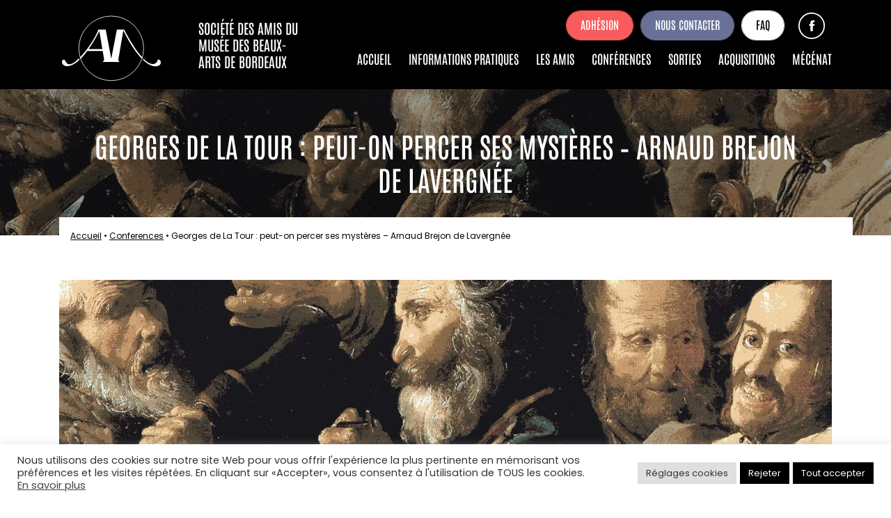

--- FILE ---
content_type: text/html; charset=UTF-8
request_url: https://amis-musees-bordeaux.com/conferences/georges-de-la-tour-peut-on-percer-ses-mysteres-arnaud-brejon-de-lavergnee/
body_size: 16732
content:
<!DOCTYPE html>
<html lang="fr-FR" class="no-js no-svg">
<head>
<meta charset="UTF-8">
<meta name="viewport" content="width=device-width, initial-scale=1">
<meta name="format-detection" content="telephone=no" />
<link rel="icon" type="image/png" href="https://amis-musees-bordeaux.com/wp-content/themes/amisbordeaux/images/favico.png" />

<link rel="profile" href="http://gmpg.org/xfn/11">
<!--[if lt IE 9]>
<script src="https://amis-musees-bordeaux.com/wp-content/themes/amisbordeaux/js/html5.js"></script>
<![endif]-->


<!-- Primary Meta Tags -->
<title>Société des Amis du Musée des Beaux-Arts de Bordeaux</title>
<meta name="title" content="Société des Amis du Musée des Beaux-Arts de Bordeaux">
<meta name="description" content="Les amis du Musée des Beaux-Arts de Bordeaux est une société culturelle, indépendante, d'amateurs d'art. Ce que nous offrons : des conférences en histoire...">

<!-- Open Graph / Facebook -->
<meta property="og:type" content="website">
<meta property="og:url" content="https://amis-musees-bordeaux.com/">
<meta property="og:title" content="Société des Amis du Musée des Beaux-Arts de Bordeaux">
<meta property="og:description" content="Les amis du Musée des Beaux-Arts de Bordeaux est une société culturelle, indépendante, d'amateurs d'art. Ce que nous offrons : des conférences en histoire...">
<meta property="og:image" content="https://amis-musees-bordeaux.com/wp-content/themes/amisbordeaux/images/sambab-partage_rs.jpg">

<!-- Twitter -->
<meta property="twitter:card" content="summary_large_image">
<meta property="twitter:url" content="https://amis-musees-bordeaux.com/">
<meta property="twitter:title" content="Société des Amis du Musée des Beaux-Arts de Bordeaux">
<meta property="twitter:description" content="Les amis du Musée des Beaux-Arts de Bordeaux est une société culturelle, indépendante, d'amateurs d'art. Ce que nous offrons : des conférences en histoire...">
<meta property="twitter:image" content="https://amis-musees-bordeaux.com/wp-content/themes/amisbordeaux/images/sambab-partage_rs.jpg">




<meta name='robots' content='index, follow, max-image-preview:large, max-snippet:-1, max-video-preview:-1' />

	<!-- This site is optimized with the Yoast SEO plugin v26.7 - https://yoast.com/wordpress/plugins/seo/ -->
	<title>Georges de La Tour : peut-on percer ses mystères – Arnaud Brejon de Lavergnée - Société des amis du Musée des Beaux Arts de Bordeaux</title>
	<link rel="canonical" href="https://amis-musees-bordeaux.com/conferences/georges-de-la-tour-peut-on-percer-ses-mysteres-arnaud-brejon-de-lavergnee/" />
	<meta property="og:locale" content="fr_FR" />
	<meta property="og:type" content="article" />
	<meta property="og:title" content="Georges de La Tour : peut-on percer ses mystères – Arnaud Brejon de Lavergnée - Société des amis du Musée des Beaux Arts de Bordeaux" />
	<meta property="og:url" content="https://amis-musees-bordeaux.com/conferences/georges-de-la-tour-peut-on-percer-ses-mysteres-arnaud-brejon-de-lavergnee/" />
	<meta property="og:site_name" content="Société des amis du Musée des Beaux Arts de Bordeaux" />
	<meta property="og:image" content="https://amis-musees-bordeaux.com/wp-content/uploads/2022/03/Georges_de_La_Tour_La_Rixe_des_musiciens.jpg" />
	<meta property="og:image:width" content="1599" />
	<meta property="og:image:height" content="891" />
	<meta property="og:image:type" content="image/jpeg" />
	<meta name="twitter:card" content="summary_large_image" />
	<script type="application/ld+json" class="yoast-schema-graph">{"@context":"https://schema.org","@graph":[{"@type":"WebPage","@id":"https://amis-musees-bordeaux.com/conferences/georges-de-la-tour-peut-on-percer-ses-mysteres-arnaud-brejon-de-lavergnee/","url":"https://amis-musees-bordeaux.com/conferences/georges-de-la-tour-peut-on-percer-ses-mysteres-arnaud-brejon-de-lavergnee/","name":"Georges de La Tour : peut-on percer ses mystères – Arnaud Brejon de Lavergnée - Société des amis du Musée des Beaux Arts de Bordeaux","isPartOf":{"@id":"https://amis-musees-bordeaux.com/#website"},"primaryImageOfPage":{"@id":"https://amis-musees-bordeaux.com/conferences/georges-de-la-tour-peut-on-percer-ses-mysteres-arnaud-brejon-de-lavergnee/#primaryimage"},"image":{"@id":"https://amis-musees-bordeaux.com/conferences/georges-de-la-tour-peut-on-percer-ses-mysteres-arnaud-brejon-de-lavergnee/#primaryimage"},"thumbnailUrl":"https://amis-musees-bordeaux.com/wp-content/uploads/2022/03/Georges_de_La_Tour_La_Rixe_des_musiciens.jpg","datePublished":"2022-03-22T09:55:12+00:00","breadcrumb":{"@id":"https://amis-musees-bordeaux.com/conferences/georges-de-la-tour-peut-on-percer-ses-mysteres-arnaud-brejon-de-lavergnee/#breadcrumb"},"inLanguage":"fr-FR","potentialAction":[{"@type":"ReadAction","target":["https://amis-musees-bordeaux.com/conferences/georges-de-la-tour-peut-on-percer-ses-mysteres-arnaud-brejon-de-lavergnee/"]}]},{"@type":"ImageObject","inLanguage":"fr-FR","@id":"https://amis-musees-bordeaux.com/conferences/georges-de-la-tour-peut-on-percer-ses-mysteres-arnaud-brejon-de-lavergnee/#primaryimage","url":"https://amis-musees-bordeaux.com/wp-content/uploads/2022/03/Georges_de_La_Tour_La_Rixe_des_musiciens.jpg","contentUrl":"https://amis-musees-bordeaux.com/wp-content/uploads/2022/03/Georges_de_La_Tour_La_Rixe_des_musiciens.jpg","width":1599,"height":891},{"@type":"BreadcrumbList","@id":"https://amis-musees-bordeaux.com/conferences/georges-de-la-tour-peut-on-percer-ses-mysteres-arnaud-brejon-de-lavergnee/#breadcrumb","itemListElement":[{"@type":"ListItem","position":1,"name":"Accueil","item":"https://amis-musees-bordeaux.com/"},{"@type":"ListItem","position":2,"name":"Conferences","item":"https://amis-musees-bordeaux.com/conferences/"},{"@type":"ListItem","position":3,"name":"Georges de La Tour : peut-on percer ses mystères – Arnaud Brejon de Lavergnée"}]},{"@type":"WebSite","@id":"https://amis-musees-bordeaux.com/#website","url":"https://amis-musees-bordeaux.com/","name":"Société des amis du Musée des Beaux Arts de Bordeaux","description":"","publisher":{"@id":"https://amis-musees-bordeaux.com/#organization"},"potentialAction":[{"@type":"SearchAction","target":{"@type":"EntryPoint","urlTemplate":"https://amis-musees-bordeaux.com/?s={search_term_string}"},"query-input":{"@type":"PropertyValueSpecification","valueRequired":true,"valueName":"search_term_string"}}],"inLanguage":"fr-FR"},{"@type":"Organization","@id":"https://amis-musees-bordeaux.com/#organization","name":"Société des Amis du Musée des Beaux-Arts de Bordeaux","url":"https://amis-musees-bordeaux.com/","logo":{"@type":"ImageObject","inLanguage":"fr-FR","@id":"https://amis-musees-bordeaux.com/#/schema/logo/image/","url":"http://amis-musees-bordeaux.com/wp-content/uploads/2022/03/screenshot.jpg","contentUrl":"http://amis-musees-bordeaux.com/wp-content/uploads/2022/03/screenshot.jpg","width":880,"height":660,"caption":"Société des Amis du Musée des Beaux-Arts de Bordeaux"},"image":{"@id":"https://amis-musees-bordeaux.com/#/schema/logo/image/"}}]}</script>
	<!-- / Yoast SEO plugin. -->


<link rel="alternate" title="oEmbed (JSON)" type="application/json+oembed" href="https://amis-musees-bordeaux.com/wp-json/oembed/1.0/embed?url=https%3A%2F%2Famis-musees-bordeaux.com%2Fconferences%2Fgeorges-de-la-tour-peut-on-percer-ses-mysteres-arnaud-brejon-de-lavergnee%2F" />
<link rel="alternate" title="oEmbed (XML)" type="text/xml+oembed" href="https://amis-musees-bordeaux.com/wp-json/oembed/1.0/embed?url=https%3A%2F%2Famis-musees-bordeaux.com%2Fconferences%2Fgeorges-de-la-tour-peut-on-percer-ses-mysteres-arnaud-brejon-de-lavergnee%2F&#038;format=xml" />
		<!-- This site uses the Google Analytics by MonsterInsights plugin v9.11.1 - Using Analytics tracking - https://www.monsterinsights.com/ -->
							<script src="//www.googletagmanager.com/gtag/js?id=G-DJTYW8Q1Y4"  data-cfasync="false" data-wpfc-render="false" type="text/javascript" async></script>
			<script data-cfasync="false" data-wpfc-render="false" type="text/plain" data-cli-class="cli-blocker-script"  data-cli-script-type="analytics" data-cli-block="true"  data-cli-element-position="head">
				var mi_version = '9.11.1';
				var mi_track_user = true;
				var mi_no_track_reason = '';
								var MonsterInsightsDefaultLocations = {"page_location":"https:\/\/amis-musees-bordeaux.com\/conferences\/georges-de-la-tour-peut-on-percer-ses-mysteres-arnaud-brejon-de-lavergnee\/"};
								if ( typeof MonsterInsightsPrivacyGuardFilter === 'function' ) {
					var MonsterInsightsLocations = (typeof MonsterInsightsExcludeQuery === 'object') ? MonsterInsightsPrivacyGuardFilter( MonsterInsightsExcludeQuery ) : MonsterInsightsPrivacyGuardFilter( MonsterInsightsDefaultLocations );
				} else {
					var MonsterInsightsLocations = (typeof MonsterInsightsExcludeQuery === 'object') ? MonsterInsightsExcludeQuery : MonsterInsightsDefaultLocations;
				}

								var disableStrs = [
										'ga-disable-G-DJTYW8Q1Y4',
									];

				/* Function to detect opted out users */
				function __gtagTrackerIsOptedOut() {
					for (var index = 0; index < disableStrs.length; index++) {
						if (document.cookie.indexOf(disableStrs[index] + '=true') > -1) {
							return true;
						}
					}

					return false;
				}

				/* Disable tracking if the opt-out cookie exists. */
				if (__gtagTrackerIsOptedOut()) {
					for (var index = 0; index < disableStrs.length; index++) {
						window[disableStrs[index]] = true;
					}
				}

				/* Opt-out function */
				function __gtagTrackerOptout() {
					for (var index = 0; index < disableStrs.length; index++) {
						document.cookie = disableStrs[index] + '=true; expires=Thu, 31 Dec 2099 23:59:59 UTC; path=/';
						window[disableStrs[index]] = true;
					}
				}

				if ('undefined' === typeof gaOptout) {
					function gaOptout() {
						__gtagTrackerOptout();
					}
				}
								window.dataLayer = window.dataLayer || [];

				window.MonsterInsightsDualTracker = {
					helpers: {},
					trackers: {},
				};
				if (mi_track_user) {
					function __gtagDataLayer() {
						dataLayer.push(arguments);
					}

					function __gtagTracker(type, name, parameters) {
						if (!parameters) {
							parameters = {};
						}

						if (parameters.send_to) {
							__gtagDataLayer.apply(null, arguments);
							return;
						}

						if (type === 'event') {
														parameters.send_to = monsterinsights_frontend.v4_id;
							var hookName = name;
							if (typeof parameters['event_category'] !== 'undefined') {
								hookName = parameters['event_category'] + ':' + name;
							}

							if (typeof MonsterInsightsDualTracker.trackers[hookName] !== 'undefined') {
								MonsterInsightsDualTracker.trackers[hookName](parameters);
							} else {
								__gtagDataLayer('event', name, parameters);
							}
							
						} else {
							__gtagDataLayer.apply(null, arguments);
						}
					}

					__gtagTracker('js', new Date());
					__gtagTracker('set', {
						'developer_id.dZGIzZG': true,
											});
					if ( MonsterInsightsLocations.page_location ) {
						__gtagTracker('set', MonsterInsightsLocations);
					}
										__gtagTracker('config', 'G-DJTYW8Q1Y4', {"forceSSL":"true","link_attribution":"true"} );
										window.gtag = __gtagTracker;										(function () {
						/* https://developers.google.com/analytics/devguides/collection/analyticsjs/ */
						/* ga and __gaTracker compatibility shim. */
						var noopfn = function () {
							return null;
						};
						var newtracker = function () {
							return new Tracker();
						};
						var Tracker = function () {
							return null;
						};
						var p = Tracker.prototype;
						p.get = noopfn;
						p.set = noopfn;
						p.send = function () {
							var args = Array.prototype.slice.call(arguments);
							args.unshift('send');
							__gaTracker.apply(null, args);
						};
						var __gaTracker = function () {
							var len = arguments.length;
							if (len === 0) {
								return;
							}
							var f = arguments[len - 1];
							if (typeof f !== 'object' || f === null || typeof f.hitCallback !== 'function') {
								if ('send' === arguments[0]) {
									var hitConverted, hitObject = false, action;
									if ('event' === arguments[1]) {
										if ('undefined' !== typeof arguments[3]) {
											hitObject = {
												'eventAction': arguments[3],
												'eventCategory': arguments[2],
												'eventLabel': arguments[4],
												'value': arguments[5] ? arguments[5] : 1,
											}
										}
									}
									if ('pageview' === arguments[1]) {
										if ('undefined' !== typeof arguments[2]) {
											hitObject = {
												'eventAction': 'page_view',
												'page_path': arguments[2],
											}
										}
									}
									if (typeof arguments[2] === 'object') {
										hitObject = arguments[2];
									}
									if (typeof arguments[5] === 'object') {
										Object.assign(hitObject, arguments[5]);
									}
									if ('undefined' !== typeof arguments[1].hitType) {
										hitObject = arguments[1];
										if ('pageview' === hitObject.hitType) {
											hitObject.eventAction = 'page_view';
										}
									}
									if (hitObject) {
										action = 'timing' === arguments[1].hitType ? 'timing_complete' : hitObject.eventAction;
										hitConverted = mapArgs(hitObject);
										__gtagTracker('event', action, hitConverted);
									}
								}
								return;
							}

							function mapArgs(args) {
								var arg, hit = {};
								var gaMap = {
									'eventCategory': 'event_category',
									'eventAction': 'event_action',
									'eventLabel': 'event_label',
									'eventValue': 'event_value',
									'nonInteraction': 'non_interaction',
									'timingCategory': 'event_category',
									'timingVar': 'name',
									'timingValue': 'value',
									'timingLabel': 'event_label',
									'page': 'page_path',
									'location': 'page_location',
									'title': 'page_title',
									'referrer' : 'page_referrer',
								};
								for (arg in args) {
																		if (!(!args.hasOwnProperty(arg) || !gaMap.hasOwnProperty(arg))) {
										hit[gaMap[arg]] = args[arg];
									} else {
										hit[arg] = args[arg];
									}
								}
								return hit;
							}

							try {
								f.hitCallback();
							} catch (ex) {
							}
						};
						__gaTracker.create = newtracker;
						__gaTracker.getByName = newtracker;
						__gaTracker.getAll = function () {
							return [];
						};
						__gaTracker.remove = noopfn;
						__gaTracker.loaded = true;
						window['__gaTracker'] = __gaTracker;
					})();
									} else {
										console.log("");
					(function () {
						function __gtagTracker() {
							return null;
						}

						window['__gtagTracker'] = __gtagTracker;
						window['gtag'] = __gtagTracker;
					})();
									}
			</script>
							<!-- / Google Analytics by MonsterInsights -->
		<style id='wp-img-auto-sizes-contain-inline-css' type='text/css'>
img:is([sizes=auto i],[sizes^="auto," i]){contain-intrinsic-size:3000px 1500px}
/*# sourceURL=wp-img-auto-sizes-contain-inline-css */
</style>
<link rel='stylesheet' id='scap.flashblock-css' href='https://amis-musees-bordeaux.com/wp-content/plugins/compact-wp-audio-player/css/flashblock.css?ver=6.9' type='text/css' media='all' />
<link rel='stylesheet' id='scap.player-css' href='https://amis-musees-bordeaux.com/wp-content/plugins/compact-wp-audio-player/css/player.css?ver=6.9' type='text/css' media='all' />
<style id='wp-emoji-styles-inline-css' type='text/css'>

	img.wp-smiley, img.emoji {
		display: inline !important;
		border: none !important;
		box-shadow: none !important;
		height: 1em !important;
		width: 1em !important;
		margin: 0 0.07em !important;
		vertical-align: -0.1em !important;
		background: none !important;
		padding: 0 !important;
	}
/*# sourceURL=wp-emoji-styles-inline-css */
</style>
<style id='wp-block-library-inline-css' type='text/css'>
:root{--wp-block-synced-color:#7a00df;--wp-block-synced-color--rgb:122,0,223;--wp-bound-block-color:var(--wp-block-synced-color);--wp-editor-canvas-background:#ddd;--wp-admin-theme-color:#007cba;--wp-admin-theme-color--rgb:0,124,186;--wp-admin-theme-color-darker-10:#006ba1;--wp-admin-theme-color-darker-10--rgb:0,107,160.5;--wp-admin-theme-color-darker-20:#005a87;--wp-admin-theme-color-darker-20--rgb:0,90,135;--wp-admin-border-width-focus:2px}@media (min-resolution:192dpi){:root{--wp-admin-border-width-focus:1.5px}}.wp-element-button{cursor:pointer}:root .has-very-light-gray-background-color{background-color:#eee}:root .has-very-dark-gray-background-color{background-color:#313131}:root .has-very-light-gray-color{color:#eee}:root .has-very-dark-gray-color{color:#313131}:root .has-vivid-green-cyan-to-vivid-cyan-blue-gradient-background{background:linear-gradient(135deg,#00d084,#0693e3)}:root .has-purple-crush-gradient-background{background:linear-gradient(135deg,#34e2e4,#4721fb 50%,#ab1dfe)}:root .has-hazy-dawn-gradient-background{background:linear-gradient(135deg,#faaca8,#dad0ec)}:root .has-subdued-olive-gradient-background{background:linear-gradient(135deg,#fafae1,#67a671)}:root .has-atomic-cream-gradient-background{background:linear-gradient(135deg,#fdd79a,#004a59)}:root .has-nightshade-gradient-background{background:linear-gradient(135deg,#330968,#31cdcf)}:root .has-midnight-gradient-background{background:linear-gradient(135deg,#020381,#2874fc)}:root{--wp--preset--font-size--normal:16px;--wp--preset--font-size--huge:42px}.has-regular-font-size{font-size:1em}.has-larger-font-size{font-size:2.625em}.has-normal-font-size{font-size:var(--wp--preset--font-size--normal)}.has-huge-font-size{font-size:var(--wp--preset--font-size--huge)}.has-text-align-center{text-align:center}.has-text-align-left{text-align:left}.has-text-align-right{text-align:right}.has-fit-text{white-space:nowrap!important}#end-resizable-editor-section{display:none}.aligncenter{clear:both}.items-justified-left{justify-content:flex-start}.items-justified-center{justify-content:center}.items-justified-right{justify-content:flex-end}.items-justified-space-between{justify-content:space-between}.screen-reader-text{border:0;clip-path:inset(50%);height:1px;margin:-1px;overflow:hidden;padding:0;position:absolute;width:1px;word-wrap:normal!important}.screen-reader-text:focus{background-color:#ddd;clip-path:none;color:#444;display:block;font-size:1em;height:auto;left:5px;line-height:normal;padding:15px 23px 14px;text-decoration:none;top:5px;width:auto;z-index:100000}html :where(.has-border-color){border-style:solid}html :where([style*=border-top-color]){border-top-style:solid}html :where([style*=border-right-color]){border-right-style:solid}html :where([style*=border-bottom-color]){border-bottom-style:solid}html :where([style*=border-left-color]){border-left-style:solid}html :where([style*=border-width]){border-style:solid}html :where([style*=border-top-width]){border-top-style:solid}html :where([style*=border-right-width]){border-right-style:solid}html :where([style*=border-bottom-width]){border-bottom-style:solid}html :where([style*=border-left-width]){border-left-style:solid}html :where(img[class*=wp-image-]){height:auto;max-width:100%}:where(figure){margin:0 0 1em}html :where(.is-position-sticky){--wp-admin--admin-bar--position-offset:var(--wp-admin--admin-bar--height,0px)}@media screen and (max-width:600px){html :where(.is-position-sticky){--wp-admin--admin-bar--position-offset:0px}}

/*# sourceURL=wp-block-library-inline-css */
</style><style id='global-styles-inline-css' type='text/css'>
:root{--wp--preset--aspect-ratio--square: 1;--wp--preset--aspect-ratio--4-3: 4/3;--wp--preset--aspect-ratio--3-4: 3/4;--wp--preset--aspect-ratio--3-2: 3/2;--wp--preset--aspect-ratio--2-3: 2/3;--wp--preset--aspect-ratio--16-9: 16/9;--wp--preset--aspect-ratio--9-16: 9/16;--wp--preset--color--black: #000000;--wp--preset--color--cyan-bluish-gray: #abb8c3;--wp--preset--color--white: #ffffff;--wp--preset--color--pale-pink: #f78da7;--wp--preset--color--vivid-red: #cf2e2e;--wp--preset--color--luminous-vivid-orange: #ff6900;--wp--preset--color--luminous-vivid-amber: #fcb900;--wp--preset--color--light-green-cyan: #7bdcb5;--wp--preset--color--vivid-green-cyan: #00d084;--wp--preset--color--pale-cyan-blue: #8ed1fc;--wp--preset--color--vivid-cyan-blue: #0693e3;--wp--preset--color--vivid-purple: #9b51e0;--wp--preset--gradient--vivid-cyan-blue-to-vivid-purple: linear-gradient(135deg,rgb(6,147,227) 0%,rgb(155,81,224) 100%);--wp--preset--gradient--light-green-cyan-to-vivid-green-cyan: linear-gradient(135deg,rgb(122,220,180) 0%,rgb(0,208,130) 100%);--wp--preset--gradient--luminous-vivid-amber-to-luminous-vivid-orange: linear-gradient(135deg,rgb(252,185,0) 0%,rgb(255,105,0) 100%);--wp--preset--gradient--luminous-vivid-orange-to-vivid-red: linear-gradient(135deg,rgb(255,105,0) 0%,rgb(207,46,46) 100%);--wp--preset--gradient--very-light-gray-to-cyan-bluish-gray: linear-gradient(135deg,rgb(238,238,238) 0%,rgb(169,184,195) 100%);--wp--preset--gradient--cool-to-warm-spectrum: linear-gradient(135deg,rgb(74,234,220) 0%,rgb(151,120,209) 20%,rgb(207,42,186) 40%,rgb(238,44,130) 60%,rgb(251,105,98) 80%,rgb(254,248,76) 100%);--wp--preset--gradient--blush-light-purple: linear-gradient(135deg,rgb(255,206,236) 0%,rgb(152,150,240) 100%);--wp--preset--gradient--blush-bordeaux: linear-gradient(135deg,rgb(254,205,165) 0%,rgb(254,45,45) 50%,rgb(107,0,62) 100%);--wp--preset--gradient--luminous-dusk: linear-gradient(135deg,rgb(255,203,112) 0%,rgb(199,81,192) 50%,rgb(65,88,208) 100%);--wp--preset--gradient--pale-ocean: linear-gradient(135deg,rgb(255,245,203) 0%,rgb(182,227,212) 50%,rgb(51,167,181) 100%);--wp--preset--gradient--electric-grass: linear-gradient(135deg,rgb(202,248,128) 0%,rgb(113,206,126) 100%);--wp--preset--gradient--midnight: linear-gradient(135deg,rgb(2,3,129) 0%,rgb(40,116,252) 100%);--wp--preset--font-size--small: 13px;--wp--preset--font-size--medium: 20px;--wp--preset--font-size--large: 36px;--wp--preset--font-size--x-large: 42px;--wp--preset--spacing--20: 0.44rem;--wp--preset--spacing--30: 0.67rem;--wp--preset--spacing--40: 1rem;--wp--preset--spacing--50: 1.5rem;--wp--preset--spacing--60: 2.25rem;--wp--preset--spacing--70: 3.38rem;--wp--preset--spacing--80: 5.06rem;--wp--preset--shadow--natural: 6px 6px 9px rgba(0, 0, 0, 0.2);--wp--preset--shadow--deep: 12px 12px 50px rgba(0, 0, 0, 0.4);--wp--preset--shadow--sharp: 6px 6px 0px rgba(0, 0, 0, 0.2);--wp--preset--shadow--outlined: 6px 6px 0px -3px rgb(255, 255, 255), 6px 6px rgb(0, 0, 0);--wp--preset--shadow--crisp: 6px 6px 0px rgb(0, 0, 0);}:where(.is-layout-flex){gap: 0.5em;}:where(.is-layout-grid){gap: 0.5em;}body .is-layout-flex{display: flex;}.is-layout-flex{flex-wrap: wrap;align-items: center;}.is-layout-flex > :is(*, div){margin: 0;}body .is-layout-grid{display: grid;}.is-layout-grid > :is(*, div){margin: 0;}:where(.wp-block-columns.is-layout-flex){gap: 2em;}:where(.wp-block-columns.is-layout-grid){gap: 2em;}:where(.wp-block-post-template.is-layout-flex){gap: 1.25em;}:where(.wp-block-post-template.is-layout-grid){gap: 1.25em;}.has-black-color{color: var(--wp--preset--color--black) !important;}.has-cyan-bluish-gray-color{color: var(--wp--preset--color--cyan-bluish-gray) !important;}.has-white-color{color: var(--wp--preset--color--white) !important;}.has-pale-pink-color{color: var(--wp--preset--color--pale-pink) !important;}.has-vivid-red-color{color: var(--wp--preset--color--vivid-red) !important;}.has-luminous-vivid-orange-color{color: var(--wp--preset--color--luminous-vivid-orange) !important;}.has-luminous-vivid-amber-color{color: var(--wp--preset--color--luminous-vivid-amber) !important;}.has-light-green-cyan-color{color: var(--wp--preset--color--light-green-cyan) !important;}.has-vivid-green-cyan-color{color: var(--wp--preset--color--vivid-green-cyan) !important;}.has-pale-cyan-blue-color{color: var(--wp--preset--color--pale-cyan-blue) !important;}.has-vivid-cyan-blue-color{color: var(--wp--preset--color--vivid-cyan-blue) !important;}.has-vivid-purple-color{color: var(--wp--preset--color--vivid-purple) !important;}.has-black-background-color{background-color: var(--wp--preset--color--black) !important;}.has-cyan-bluish-gray-background-color{background-color: var(--wp--preset--color--cyan-bluish-gray) !important;}.has-white-background-color{background-color: var(--wp--preset--color--white) !important;}.has-pale-pink-background-color{background-color: var(--wp--preset--color--pale-pink) !important;}.has-vivid-red-background-color{background-color: var(--wp--preset--color--vivid-red) !important;}.has-luminous-vivid-orange-background-color{background-color: var(--wp--preset--color--luminous-vivid-orange) !important;}.has-luminous-vivid-amber-background-color{background-color: var(--wp--preset--color--luminous-vivid-amber) !important;}.has-light-green-cyan-background-color{background-color: var(--wp--preset--color--light-green-cyan) !important;}.has-vivid-green-cyan-background-color{background-color: var(--wp--preset--color--vivid-green-cyan) !important;}.has-pale-cyan-blue-background-color{background-color: var(--wp--preset--color--pale-cyan-blue) !important;}.has-vivid-cyan-blue-background-color{background-color: var(--wp--preset--color--vivid-cyan-blue) !important;}.has-vivid-purple-background-color{background-color: var(--wp--preset--color--vivid-purple) !important;}.has-black-border-color{border-color: var(--wp--preset--color--black) !important;}.has-cyan-bluish-gray-border-color{border-color: var(--wp--preset--color--cyan-bluish-gray) !important;}.has-white-border-color{border-color: var(--wp--preset--color--white) !important;}.has-pale-pink-border-color{border-color: var(--wp--preset--color--pale-pink) !important;}.has-vivid-red-border-color{border-color: var(--wp--preset--color--vivid-red) !important;}.has-luminous-vivid-orange-border-color{border-color: var(--wp--preset--color--luminous-vivid-orange) !important;}.has-luminous-vivid-amber-border-color{border-color: var(--wp--preset--color--luminous-vivid-amber) !important;}.has-light-green-cyan-border-color{border-color: var(--wp--preset--color--light-green-cyan) !important;}.has-vivid-green-cyan-border-color{border-color: var(--wp--preset--color--vivid-green-cyan) !important;}.has-pale-cyan-blue-border-color{border-color: var(--wp--preset--color--pale-cyan-blue) !important;}.has-vivid-cyan-blue-border-color{border-color: var(--wp--preset--color--vivid-cyan-blue) !important;}.has-vivid-purple-border-color{border-color: var(--wp--preset--color--vivid-purple) !important;}.has-vivid-cyan-blue-to-vivid-purple-gradient-background{background: var(--wp--preset--gradient--vivid-cyan-blue-to-vivid-purple) !important;}.has-light-green-cyan-to-vivid-green-cyan-gradient-background{background: var(--wp--preset--gradient--light-green-cyan-to-vivid-green-cyan) !important;}.has-luminous-vivid-amber-to-luminous-vivid-orange-gradient-background{background: var(--wp--preset--gradient--luminous-vivid-amber-to-luminous-vivid-orange) !important;}.has-luminous-vivid-orange-to-vivid-red-gradient-background{background: var(--wp--preset--gradient--luminous-vivid-orange-to-vivid-red) !important;}.has-very-light-gray-to-cyan-bluish-gray-gradient-background{background: var(--wp--preset--gradient--very-light-gray-to-cyan-bluish-gray) !important;}.has-cool-to-warm-spectrum-gradient-background{background: var(--wp--preset--gradient--cool-to-warm-spectrum) !important;}.has-blush-light-purple-gradient-background{background: var(--wp--preset--gradient--blush-light-purple) !important;}.has-blush-bordeaux-gradient-background{background: var(--wp--preset--gradient--blush-bordeaux) !important;}.has-luminous-dusk-gradient-background{background: var(--wp--preset--gradient--luminous-dusk) !important;}.has-pale-ocean-gradient-background{background: var(--wp--preset--gradient--pale-ocean) !important;}.has-electric-grass-gradient-background{background: var(--wp--preset--gradient--electric-grass) !important;}.has-midnight-gradient-background{background: var(--wp--preset--gradient--midnight) !important;}.has-small-font-size{font-size: var(--wp--preset--font-size--small) !important;}.has-medium-font-size{font-size: var(--wp--preset--font-size--medium) !important;}.has-large-font-size{font-size: var(--wp--preset--font-size--large) !important;}.has-x-large-font-size{font-size: var(--wp--preset--font-size--x-large) !important;}
/*# sourceURL=global-styles-inline-css */
</style>

<style id='classic-theme-styles-inline-css' type='text/css'>
/*! This file is auto-generated */
.wp-block-button__link{color:#fff;background-color:#32373c;border-radius:9999px;box-shadow:none;text-decoration:none;padding:calc(.667em + 2px) calc(1.333em + 2px);font-size:1.125em}.wp-block-file__button{background:#32373c;color:#fff;text-decoration:none}
/*# sourceURL=/wp-includes/css/classic-themes.min.css */
</style>
<link rel='stylesheet' id='contact-form-7-css' href='https://amis-musees-bordeaux.com/wp-content/plugins/contact-form-7/includes/css/styles.css?ver=6.1.4' type='text/css' media='all' />
<link rel='stylesheet' id='cookie-law-info-css' href='https://amis-musees-bordeaux.com/wp-content/plugins/cookie-law-info/legacy/public/css/cookie-law-info-public.css?ver=3.3.9.1' type='text/css' media='all' />
<link rel='stylesheet' id='cookie-law-info-gdpr-css' href='https://amis-musees-bordeaux.com/wp-content/plugins/cookie-law-info/legacy/public/css/cookie-law-info-gdpr.css?ver=3.3.9.1' type='text/css' media='all' />
<link rel='stylesheet' id='font-awesome-css' href='https://amis-musees-bordeaux.com/wp-content/themes/amisbordeaux/fonts/font-awesome/font-awesome.css?ver=6.9' type='text/css' media='all' />
<link rel='stylesheet' id='antonio-css' href='https://amis-musees-bordeaux.com/wp-content/themes/amisbordeaux/fonts/antonio/antonio.css?ver=6.9' type='text/css' media='all' />
<link rel='stylesheet' id='poppins-css' href='https://amis-musees-bordeaux.com/wp-content/themes/amisbordeaux/fonts/poppins/poppins.css?ver=6.9' type='text/css' media='all' />
<link rel='stylesheet' id='carousel-css' href='https://amis-musees-bordeaux.com/wp-content/themes/amisbordeaux/css/owl.carousel.css?ver=6.9' type='text/css' media='all' />
<link rel='stylesheet' id='bootstrap-reboot-css' href='https://amis-musees-bordeaux.com/wp-content/themes/amisbordeaux/css/bootstrap-reboot.min.css?ver=6.9' type='text/css' media='all' />
<link rel='stylesheet' id='bootstrap-css' href='https://amis-musees-bordeaux.com/wp-content/themes/amisbordeaux/css/bootstrap.min.css?ver=6.9' type='text/css' media='all' />
<link rel='stylesheet' id='bootstrap-grid-css' href='https://amis-musees-bordeaux.com/wp-content/themes/amisbordeaux/css/bootstrap-grid.min.css?ver=6.9' type='text/css' media='all' />
<link rel='stylesheet' id='style-css' href='https://amis-musees-bordeaux.com/wp-content/themes/amisbordeaux/style.css?ver=6.9' type='text/css' media='all' />
<script type="text/javascript" src="https://amis-musees-bordeaux.com/wp-content/plugins/compact-wp-audio-player/js/soundmanager2-nodebug-jsmin.js?ver=6.9" id="scap.soundmanager2-js"></script>
<script type="text/plain" data-cli-class="cli-blocker-script"  data-cli-script-type="analytics" data-cli-block="true"  data-cli-element-position="head" src="https://amis-musees-bordeaux.com/wp-content/plugins/google-analytics-for-wordpress/assets/js/frontend-gtag.min.js?ver=9.11.1" id="monsterinsights-frontend-script-js" async="async" data-wp-strategy="async"></script>
<script data-cfasync="false" data-wpfc-render="false" type="text/javascript" id='monsterinsights-frontend-script-js-extra'>/* <![CDATA[ */
var monsterinsights_frontend = {"js_events_tracking":"true","download_extensions":"doc,pdf,ppt,zip,xls,docx,pptx,xlsx","inbound_paths":"[{\"path\":\"\\\/go\\\/\",\"label\":\"affiliate\"},{\"path\":\"\\\/recommend\\\/\",\"label\":\"affiliate\"}]","home_url":"https:\/\/amis-musees-bordeaux.com","hash_tracking":"false","v4_id":"G-DJTYW8Q1Y4"};/* ]]> */
</script>
<script type="text/javascript" src="https://amis-musees-bordeaux.com/wp-includes/js/jquery/jquery.min.js?ver=3.7.1" id="jquery-core-js"></script>
<script type="text/javascript" src="https://amis-musees-bordeaux.com/wp-includes/js/jquery/jquery-migrate.min.js?ver=3.4.1" id="jquery-migrate-js"></script>
<script type="text/javascript" id="cf7pp-redirect_method-js-extra">
/* <![CDATA[ */
var ajax_object_cf7pp = {"ajax_url":"https://amis-musees-bordeaux.com/wp-admin/admin-ajax.php","rest_url":"https://amis-musees-bordeaux.com/wp-json/cf7pp/v1/","request_method":"1","forms":"[]","path_paypal":"https://amis-musees-bordeaux.com/?cf7pp_paypal_redirect=","path_stripe":"https://amis-musees-bordeaux.com/?cf7pp_stripe_redirect=","method":"1"};
//# sourceURL=cf7pp-redirect_method-js-extra
/* ]]> */
</script>
<script type="text/javascript" src="https://amis-musees-bordeaux.com/wp-content/plugins/contact-form-7-paypal-add-on/assets/js/redirect_method.js?ver=2.4.5" id="cf7pp-redirect_method-js"></script>
<script type="text/javascript" id="cookie-law-info-js-extra">
/* <![CDATA[ */
var Cli_Data = {"nn_cookie_ids":[],"cookielist":[],"non_necessary_cookies":{"analytics":["","_ga"]},"ccpaEnabled":"","ccpaRegionBased":"","ccpaBarEnabled":"","strictlyEnabled":["necessary","obligatoire"],"ccpaType":"gdpr","js_blocking":"1","custom_integration":"","triggerDomRefresh":"","secure_cookies":""};
var cli_cookiebar_settings = {"animate_speed_hide":"500","animate_speed_show":"500","background":"#FFF","border":"#b1a6a6c2","border_on":"","button_1_button_colour":"#000000","button_1_button_hover":"#000000","button_1_link_colour":"#fff","button_1_as_button":"1","button_1_new_win":"","button_2_button_colour":"#333","button_2_button_hover":"#292929","button_2_link_colour":"#444","button_2_as_button":"","button_2_hidebar":"","button_3_button_colour":"#000000","button_3_button_hover":"#000000","button_3_link_colour":"#ffffff","button_3_as_button":"1","button_3_new_win":"","button_4_button_colour":"#dedfe0","button_4_button_hover":"#b2b2b3","button_4_link_colour":"#333333","button_4_as_button":"1","button_7_button_colour":"#000000","button_7_button_hover":"#000000","button_7_link_colour":"#fff","button_7_as_button":"1","button_7_new_win":"","font_family":"inherit","header_fix":"","notify_animate_hide":"1","notify_animate_show":"","notify_div_id":"#cookie-law-info-bar","notify_position_horizontal":"right","notify_position_vertical":"bottom","scroll_close":"","scroll_close_reload":"","accept_close_reload":"","reject_close_reload":"","showagain_tab":"","showagain_background":"#fff","showagain_border":"#000","showagain_div_id":"#cookie-law-info-again","showagain_x_position":"100px","text":"#333333","show_once_yn":"","show_once":"10000","logging_on":"","as_popup":"","popup_overlay":"1","bar_heading_text":"","cookie_bar_as":"banner","popup_showagain_position":"bottom-right","widget_position":"left"};
var log_object = {"ajax_url":"https://amis-musees-bordeaux.com/wp-admin/admin-ajax.php"};
//# sourceURL=cookie-law-info-js-extra
/* ]]> */
</script>
<script type="text/javascript" src="https://amis-musees-bordeaux.com/wp-content/plugins/cookie-law-info/legacy/public/js/cookie-law-info-public.js?ver=3.3.9.1" id="cookie-law-info-js"></script>
<script type="text/javascript" src="https://amis-musees-bordeaux.com/wp-content/themes/amisbordeaux/js/modernizr.js?ver=6.9" id="modernizr-js"></script>
<script type="text/javascript" src="https://amis-musees-bordeaux.com/wp-content/themes/amisbordeaux/js/classie.js?ver=6.9" id="classie-js"></script>
<script type="text/javascript" src="https://amis-musees-bordeaux.com/wp-content/themes/amisbordeaux/js/popper.js?ver=6.9" id="popper-js"></script>
<script type="text/javascript" src="https://amis-musees-bordeaux.com/wp-content/themes/amisbordeaux/js/utils.js?ver=6.9" id="tools-js"></script>
<script type="text/javascript" src="https://amis-musees-bordeaux.com/wp-content/themes/amisbordeaux/js/tether.js?ver=6.9" id="tether-js"></script>
<script type="text/javascript" src="https://amis-musees-bordeaux.com/wp-content/themes/amisbordeaux/js/bootstrap.min.js?ver=6.9" id="bootstrap-js"></script>
<script type="text/javascript" src="https://amis-musees-bordeaux.com/wp-content/themes/amisbordeaux/js/isotope.min.js?ver=6.9" id="isotope-js"></script>
<script type="text/javascript" src="https://amis-musees-bordeaux.com/wp-content/themes/amisbordeaux/js/imagesloaded.min.js?ver=6.9" id="imageLoaded-js"></script>
<script type="text/javascript" src="https://amis-musees-bordeaux.com/wp-content/themes/amisbordeaux/js/owl.carousel.js?ver=6.9" id="owl-js"></script>
<script type="text/javascript" id="main-js-extra">
/* <![CDATA[ */
var WPURLS = {"siteURL":"https://amis-musees-bordeaux.com","themeURL":"https://amis-musees-bordeaux.com/wp-content/themes/amisbordeaux","ajaxURL":"https://amis-musees-bordeaux.com/wp-admin/admin-ajax.php"};
//# sourceURL=main-js-extra
/* ]]> */
</script>
<script type="text/javascript" src="https://amis-musees-bordeaux.com/wp-content/themes/amisbordeaux/js/main.js?ver=6.9" id="main-js"></script>
<link rel="https://api.w.org/" href="https://amis-musees-bordeaux.com/wp-json/" /><link rel="EditURI" type="application/rsd+xml" title="RSD" href="https://amis-musees-bordeaux.com/xmlrpc.php?rsd" />
<meta name="generator" content="WordPress 6.9" />
<link rel='shortlink' href='https://amis-musees-bordeaux.com/?p=740' />
<link rel='stylesheet' id='cookie-law-info-table-css' href='https://amis-musees-bordeaux.com/wp-content/plugins/cookie-law-info/legacy/public/css/cookie-law-info-table.css?ver=3.3.9.1' type='text/css' media='all' />
</head>

<body class="wp-singular conferences-template-default single single-conferences postid-740 wp-theme-amisbordeaux">
<div id="page" class="site">

	<header id="masthead" class="site-header" role="banner">
		<div class="site-branding">


		<!-- RESPONSIVE BURGER -->
		<div id="menu-fixed">
				<div class="burger">
					<a class="menu-trigger type7" href="#">
						<span></span>
						<span></span>
						<span></span>
					</a>
				</div>
			</div>



										<div class="container-full pageContainerHead">
						

						
						<div class="container">
							
							<div class="row topMenu">
								<div class="logoHead col-lg-4 col-md-8">
									<p class="site-title logoStable"><a href="https://amis-musees-bordeaux.com/" rel="home"><img src="https://amis-musees-bordeaux.com/wp-content/themes/amisbordeaux/images/svg/logo_sambab_white.svg"></a>
									<span>Société des Amis du musée des Beaux-Arts de Bordeaux</span></p>
								</div>

								<div class="globalMenuTop col-lg-8 col-md-8">
									<div class="surheader">
										<div class="container">
										<ul id="menu-surheader" class="menu"><li id="menu-item-43" class="menuAdh menu-item menu-item-type-post_type menu-item-object-page menu-item-43"><a href="https://amis-musees-bordeaux.com/adhesion/">Adhésion</a></li>
<li id="menu-item-42" class="menuContact menu-item menu-item-type-post_type menu-item-object-page menu-item-42"><a href="https://amis-musees-bordeaux.com/nous-contacter/">Nous contacter</a></li>
<li id="menu-item-41" class="menuFAQ menu-item menu-item-type-post_type menu-item-object-page menu-item-41"><a href="https://amis-musees-bordeaux.com/faq/">FAQ</a></li>
<li id="menu-item-1028" class="fbSambab menu-item menu-item-type-custom menu-item-object-custom menu-item-1028"><a target="_blank" href="https://www.facebook.com/SocieteDesAmisDuMuseeDesBeauxArtsDeBordeaux">Facebook</a></li>
</ul>										</div>
									</div>
									<div class="menuHead">
										<div class="menuheader">
											<ul id="menu-main-header" class="menu"><li id="menu-item-34" class="menu-item menu-item-type-post_type menu-item-object-page menu-item-home menu-item-34"><a href="https://amis-musees-bordeaux.com/">Accueil</a></li>
<li id="menu-item-37" class="menu-item menu-item-type-post_type menu-item-object-page menu-item-37"><a href="https://amis-musees-bordeaux.com/informations-pratiques/">Informations pratiques</a></li>
<li id="menu-item-38" class="menu-item menu-item-type-post_type menu-item-object-page menu-item-has-children menu-item-38"><a href="https://amis-musees-bordeaux.com/les-amis/">Les amis</a>
<ul class="sub-menu">
	<li id="menu-item-378" class="menu-item menu-item-type-post_type menu-item-object-page menu-item-378"><a href="https://amis-musees-bordeaux.com/aujourdhui/">Aujourd’hui</a></li>
</ul>
</li>
<li id="menu-item-36" class="menu-item menu-item-type-post_type menu-item-object-page menu-item-has-children menu-item-36"><a href="https://amis-musees-bordeaux.com/conference/">Conférences</a>
<ul class="sub-menu">
	<li id="menu-item-379" class="menu-item menu-item-type-post_type menu-item-object-page menu-item-379"><a href="https://amis-musees-bordeaux.com/archives-conferences/">Archives conférences</a></li>
	<li id="menu-item-862" class="menu-item menu-item-type-post_type menu-item-object-page menu-item-862"><a href="https://amis-musees-bordeaux.com/captation-audio/">Captation audio</a></li>
</ul>
</li>
<li id="menu-item-40" class="menu-item menu-item-type-post_type menu-item-object-page menu-item-40"><a href="https://amis-musees-bordeaux.com/sortie/">Sorties</a></li>
<li id="menu-item-35" class="menu-item menu-item-type-post_type menu-item-object-page menu-item-35"><a href="https://amis-musees-bordeaux.com/acquisition/">Acquisitions</a></li>
<li id="menu-item-39" class="menu-item menu-item-type-post_type menu-item-object-page menu-item-39"><a href="https://amis-musees-bordeaux.com/mecenat/">Mécénat</a></li>
</ul>
										</div>
									</div><!-- END MENU HEAD -->
								</div>	
							</div><!-- END ROW -->



										
							

						</div><!-- END CONTAINER -->

						<div class="largestHeadPage" style="background-image:url('https://amis-musees-bordeaux.com/wp-content/uploads/2022/03/Georges_de_La_Tour_La_Rixe_des_musiciens.jpg')">
							<h1>Georges de La Tour : peut-on percer ses mystères – Arnaud Brejon de Lavergnée</h1>
						</div>	

						<div class="breadPage container">
						<p id="breadcrumbs"><span><span><a href="https://amis-musees-bordeaux.com/">Accueil</a></span> • <span><a href="https://amis-musees-bordeaux.com/conferences/">Conferences</a></span> • <span class="breadcrumb_last" aria-current="page">Georges de La Tour : peut-on percer ses mystères – Arnaud Brejon de Lavergnée</span></span></p>						</div>


				</div>	<!-- END CONTAINER-FULL -->
			        </div><!-- .site-branding -->


		<div id="full-menu">
			<h1 class="site-title"><a href="https://amis-musees-bordeaux.com/" rel="home"><img src="https://amis-musees-bordeaux.com/wp-content/themes/amisbordeaux/images/svg/logo_sambab_white.svg"></a></h1>
			<ul id="menu-responsive-menu" class="menu"><li id="menu-item-908" class="menu-item menu-item-type-post_type menu-item-object-page menu-item-home menu-item-908"><a href="https://amis-musees-bordeaux.com/">Accueil</a></li>
<li id="menu-item-916" class="menu-item menu-item-type-post_type menu-item-object-page menu-item-916"><a href="https://amis-musees-bordeaux.com/informations-pratiques/">Informations pratiques</a></li>
<li id="menu-item-917" class="menu-item menu-item-type-post_type menu-item-object-page menu-item-917"><a href="https://amis-musees-bordeaux.com/les-amis/">Les amis</a></li>
<li id="menu-item-912" class="menu-item menu-item-type-post_type menu-item-object-page menu-item-912"><a href="https://amis-musees-bordeaux.com/aujourdhui/">Aujourd’hui</a></li>
<li id="menu-item-914" class="menu-item menu-item-type-post_type menu-item-object-page menu-item-914"><a href="https://amis-musees-bordeaux.com/conference/">Conférences</a></li>
<li id="menu-item-911" class="menu-item menu-item-type-post_type menu-item-object-page menu-item-911"><a href="https://amis-musees-bordeaux.com/archives-conferences/">Archives conférences</a></li>
<li id="menu-item-913" class="menu-item menu-item-type-post_type menu-item-object-page menu-item-913"><a href="https://amis-musees-bordeaux.com/captation-audio/">Captation audio</a></li>
<li id="menu-item-920" class="menu-item menu-item-type-post_type menu-item-object-page menu-item-920"><a href="https://amis-musees-bordeaux.com/sortie/">Sorties</a></li>
<li id="menu-item-909" class="menu-item menu-item-type-post_type menu-item-object-page menu-item-909"><a href="https://amis-musees-bordeaux.com/acquisition/">Acquisitions</a></li>
<li id="menu-item-918" class="menu-item menu-item-type-post_type menu-item-object-page menu-item-918"><a href="https://amis-musees-bordeaux.com/mecenat/">Mécénat</a></li>
<li id="menu-item-910" class="menu-item menu-item-type-post_type menu-item-object-page menu-item-910"><a href="https://amis-musees-bordeaux.com/adhesion/">Adhésion</a></li>
<li id="menu-item-919" class="menu-item menu-item-type-post_type menu-item-object-page menu-item-919"><a href="https://amis-musees-bordeaux.com/nous-contacter/">Nous contacter</a></li>
<li id="menu-item-915" class="menu-item menu-item-type-post_type menu-item-object-page menu-item-915"><a href="https://amis-musees-bordeaux.com/faq/">FAQ</a></li>
</ul>		</div>



	</header><!-- #masthead -->

	<div class="site-content-contain">
		<div id="content" class="site-content">

<div class="wrap">
	<div id="primary" class="content-area">
		<main id="main" class="site-main" role="main">

							
				<section class="containPage">

					<div class="container imgSingleConf">
													<figure style="background-image:url('https://amis-musees-bordeaux.com/wp-content/uploads/2022/03/Georges_de_La_Tour_La_Rixe_des_musiciens.jpg')"></figure>
											</div>


					<div class="descSingleConf">
						<div class="container">
							<div class="row justify-content-between">
								<div class="col-lg-8 contenuConf">
									<span class="chapoTitle"></span>
									<h2 class="bigTitle redTitle">Georges de La Tour : peut-on percer ses mystères – Arnaud Brejon de Lavergnée</h2>
									<h3 class="underTitle blueTitle"></h3>
									<p>Conservateur général du Patrimoine</p>
								</div>
								<div class="col-lg-4 infoConf">
									<div class="dateSingleConf">
										<span>DATE</span>
										<p>29/05/2015</p>
									</div>
									<div class="lieuSingleConf">
										<span>Lieu</span>
										<p>Bordeaux Athénée amphithéâtre Wrésinski</p>
									</div>
									<div class="dureeSingleConf">
										<span>Durée</span>
										<p><img src="https://amis-musees-bordeaux.com/wp-content/themes/amisbordeaux/images/svg/picto_time.svg">18H - 1H15</p>
									</div>
									<a class="btAct redBt" href="https://amis-musees-bordeaux.com/adhesion/">Adhérer</a>
								</div>
							</div>
						</div>
					</div>



					<div class="container sameConf">
						<div class="row">
							<div class="col-lg-12">
								<span class="chapoTitle">Nos conférences</span>
								<h2 class="bigTitle redTitle">Retrouvez également</h2>
							</div>

														<div class="container">
								<div class="blocConf row">
									
									
										
										<article class="itemConf smallConf col-lg-4 col-md-6">
											<div class="contain">
												<a href="https://amis-musees-bordeaux.com/conferences/van-gogh-et-rembrandt-de-lombre-a-la-couleur/">
													<figure style="background-image:url('https://amis-musees-bordeaux.com/wp-content/uploads/2025/06/14-Van-Gogh-la-resurrection-de-lazare-d-apres-rembrandt.jpg')">
														<div class="overlay">
															
															<h4> Van Gogh et Rembrandt : de l’ombre à la couleur</h4>
															<span>23/01/2026</span>

														</div>
													</figure>
												</a>
											</div>
										</article>

									
										
										<article class="itemConf smallConf col-lg-4 col-md-6">
											<div class="contain">
												<a href="https://amis-musees-bordeaux.com/conferences/un-mecenat-princier-a-la-fin-du-xvie-siecle-lart-a-la-cour-de-rodolphe-ii/">
													<figure style="background-image:url('https://amis-musees-bordeaux.com/wp-content/uploads/2025/06/15-Hans_von_Aachen_-_Portrait_of_Emperor_Rudolf_II.jpg')">
														<div class="overlay">
															
															<h4> Un mécénat princier à la fin du XVIe siècle : L&rsquo;art à la cour de Rodolphe II</h4>
															<span>30/01/2026</span>

														</div>
													</figure>
												</a>
											</div>
										</article>

									
										
										<article class="itemConf smallConf col-lg-4 col-md-6">
											<div class="contain">
												<a href="https://amis-musees-bordeaux.com/conferences/ad-majorem-dei-gloriam-loeuvre-des-religieux-et-religieuses-architectes-xviie-xviiie-siecles/">
													<figure style="background-image:url('https://amis-musees-bordeaux.com/wp-content/uploads/2025/06/16-Eglise-saint-Paul-saint-Francois-Xavier-modele-darchitecture.jpg')">
														<div class="overlay">
															
															<h4> Ad Majorem Dei Gloriam. L’œuvre des religieux et religieuses architectes (XVIIe-XVIIIe siècles)</h4>
															<span>06/02/2026</span>

														</div>
													</figure>
												</a>
											</div>
										</article>

																	</div>
							</div>	
													</div>
					</div>	



				</section>


				<div id="focusLink">
				<div class="container-fluid">
					<div class="row">
						<div class="col-lg-6 itemFocusLink">
							<div class="contain">
								<span class="redColor">Découvrir notre</span>	
								<span class="whiteColor">programme des sorties</span>	
								<a class="btAct whiteBt" href="https://amis-musees-bordeaux.com/sortie/">Découvrir</a>	
							</div>				
						</div>
						<div class="col-lg-6 itemFocusLink">
							<div class="contain">
								<span class="blueColor">Découvrir nos</span>	
								<span class="whiteColor">conférences</span>	
								<a class="btAct whiteBt" href="https://amis-musees-bordeaux.com/conference/">Découvrir</a>	
							</div>						
						</div>
					</div>
				</div>
			</div>
			
			
			
		</main><!-- #main -->
	</div><!-- #primary -->
</div><!-- .wrap -->

		</div><!-- #content -->

	</div><!-- .site-content-contain -->
	<footer id="colophon" class="site-footer" role="contentinfo">
	<section class="footMenu">
			<div class="container">
				<div class="row">
					<div class="col-lg-12">
						<div class="container-full">
							<div class="row">
								<div class="col-lg-3 logoFoot">
									<img src="https://amis-musees-bordeaux.com/wp-content/themes/amisbordeaux/images/svg/logo_sambab_white.svg">
								</div>
								<div class="col-lg-3 footGlobal">
									<h3 class="footTitle">Pages</h3>
									<ul id="menu-footer-page" class="menu"><li id="menu-item-47" class="menu-item menu-item-type-post_type menu-item-object-page menu-item-47"><a href="https://amis-musees-bordeaux.com/conference/">Conférences</a></li>
<li id="menu-item-46" class="menu-item menu-item-type-post_type menu-item-object-page menu-item-46"><a href="https://amis-musees-bordeaux.com/sortie/">Sorties</a></li>
<li id="menu-item-45" class="menu-item menu-item-type-post_type menu-item-object-page menu-item-45"><a href="https://amis-musees-bordeaux.com/acquisition/">Acquisitions</a></li>
<li id="menu-item-44" class="menu-item menu-item-type-post_type menu-item-object-page menu-item-44"><a href="https://amis-musees-bordeaux.com/adhesion/">Adhésion</a></li>
</ul>								</div>
								<div class="col-lg-3 footGlobal">
									<h3 class="footTitle">Informations</h3>
									<ul id="menu-footer-info" class="menu"><li id="menu-item-48" class="menu-item menu-item-type-post_type menu-item-object-page menu-item-48"><a href="https://amis-musees-bordeaux.com/mentions-legales/">Mentions légales</a></li>
<li id="menu-item-389" class="menu-item menu-item-type-post_type menu-item-object-page menu-item-privacy-policy menu-item-389"><a rel="privacy-policy" href="https://amis-musees-bordeaux.com/politique-de-confidentialite/">Politique de confidentialité</a></li>
<li id="menu-item-50" class="menu-item menu-item-type-post_type menu-item-object-page menu-item-50"><a href="https://amis-musees-bordeaux.com/statut/">Statuts</a></li>
</ul>								</div>
								<div class="col-lg-3 footGlobal">
									<h3 class="footTitle">Liens</h3>

									<ul id="menu-footer-social" class="menu"><li id="menu-item-51" class="menu-item menu-item-type-custom menu-item-object-custom menu-item-51"><a target="_blank" href="https://www.facebook.com/SocieteDesAmisDuMuseeDesBeauxArtsDeBordeaux">Facebook</a></li>
</ul>								</div>
							</div>
						</div>
					</div>
				</div>
			</div>



			<div id="linkMusee"><a href="https://www.musba-bordeaux.fr/" target="_blank">Visiter le site du Musée des Beaux-Arts de Bordeaux</a></div>

			

			


		</section>

		<div class="site-info row">
			<div class="container">
				<p>&copy; Copyright 2026 - Tous droits réservés - Réalisé par <a href="https://athome-studio.fr" target="_blank">Athome Studio</a></p>
			</div>
			</div><!-- .site-info -->
	</footer><!-- #colophon -->
</div><!-- #page -->
<script type="speculationrules">
{"prefetch":[{"source":"document","where":{"and":[{"href_matches":"/*"},{"not":{"href_matches":["/wp-*.php","/wp-admin/*","/wp-content/uploads/*","/wp-content/*","/wp-content/plugins/*","/wp-content/themes/amisbordeaux/*","/*\\?(.+)"]}},{"not":{"selector_matches":"a[rel~=\"nofollow\"]"}},{"not":{"selector_matches":".no-prefetch, .no-prefetch a"}}]},"eagerness":"conservative"}]}
</script>

<!-- WP Audio player plugin v1.9.15 - https://www.tipsandtricks-hq.com/wordpress-audio-music-player-plugin-4556/ -->
    <script type="text/javascript">
        soundManager.useFlashBlock = true; // optional - if used, required flashblock.css
        soundManager.url = 'https://amis-musees-bordeaux.com/wp-content/plugins/compact-wp-audio-player/swf/soundmanager2.swf';
        function play_mp3(flg, ids, mp3url, volume, loops)
        {
            //Check the file URL parameter value
            var pieces = mp3url.split("|");
            if (pieces.length > 1) {//We have got an .ogg file too
                mp3file = pieces[0];
                oggfile = pieces[1];
                //set the file URL to be an array with the mp3 and ogg file
                mp3url = new Array(mp3file, oggfile);
            }

            soundManager.createSound({
                id: 'btnplay_' + ids,
                volume: volume,
                url: mp3url
            });

            if (flg == 'play') {
                    soundManager.play('btnplay_' + ids, {
                    onfinish: function() {
                        if (loops == 'true') {
                            loopSound('btnplay_' + ids);
                        }
                        else {
                            document.getElementById('btnplay_' + ids).style.display = 'inline';
                            document.getElementById('btnstop_' + ids).style.display = 'none';
                        }
                    }
                });
            }
            else if (flg == 'stop') {
    //soundManager.stop('btnplay_'+ids);
                soundManager.pause('btnplay_' + ids);
            }
        }
        function show_hide(flag, ids)
        {
            if (flag == 'play') {
                document.getElementById('btnplay_' + ids).style.display = 'none';
                document.getElementById('btnstop_' + ids).style.display = 'inline';
            }
            else if (flag == 'stop') {
                document.getElementById('btnplay_' + ids).style.display = 'inline';
                document.getElementById('btnstop_' + ids).style.display = 'none';
            }
        }
        function loopSound(soundID)
        {
            window.setTimeout(function() {
                soundManager.play(soundID, {onfinish: function() {
                        loopSound(soundID);
                    }});
            }, 1);
        }
        function stop_all_tracks()
        {
            soundManager.stopAll();
            var inputs = document.getElementsByTagName("input");
            for (var i = 0; i < inputs.length; i++) {
                if (inputs[i].id.indexOf("btnplay_") == 0) {
                    inputs[i].style.display = 'inline';//Toggle the play button
                }
                if (inputs[i].id.indexOf("btnstop_") == 0) {
                    inputs[i].style.display = 'none';//Hide the stop button
                }
            }
        }
    </script>
    <!--googleoff: all--><div id="cookie-law-info-bar" data-nosnippet="true"><span><div class="cli-bar-container cli-style-v2"><div class="cli-bar-message">Nous utilisons des cookies sur notre site Web pour vous offrir l'expérience la plus pertinente en mémorisant vos préférences et les visites répétées. En cliquant sur «Accepter», vous consentez à l'utilisation de TOUS les cookies. <br><a href="https://amis-musees-bordeaux.com/politique-de-confidentialite/" id="CONSTANT_OPEN_URL" target="_blank" class="cli-plugin-main-link">En savoir plus</a></div><div class="cli-bar-btn_container"><a role='button' class="medium cli-plugin-button cli-plugin-main-button cli_settings_button">Réglages cookies</a><a role='button' id="cookie_action_close_header_reject" class="medium cli-plugin-button cli-plugin-main-button cookie_action_close_header_reject cli_action_button wt-cli-reject-btn" data-cli_action="reject">Rejeter</a><a id="wt-cli-accept-all-btn" role='button' data-cli_action="accept_all" class="wt-cli-element medium cli-plugin-button wt-cli-accept-all-btn cookie_action_close_header cli_action_button">Tout accepter</a></div></div></span></div><div id="cookie-law-info-again" data-nosnippet="true"><span id="cookie_hdr_showagain">Manage consent</span></div><div class="cli-modal" data-nosnippet="true" id="cliSettingsPopup" tabindex="-1" role="dialog" aria-labelledby="cliSettingsPopup" aria-hidden="true">
  <div class="cli-modal-dialog" role="document">
	<div class="cli-modal-content cli-bar-popup">
		  <button type="button" class="cli-modal-close" id="cliModalClose">
			<svg class="" viewBox="0 0 24 24"><path d="M19 6.41l-1.41-1.41-5.59 5.59-5.59-5.59-1.41 1.41 5.59 5.59-5.59 5.59 1.41 1.41 5.59-5.59 5.59 5.59 1.41-1.41-5.59-5.59z"></path><path d="M0 0h24v24h-24z" fill="none"></path></svg>
			<span class="wt-cli-sr-only">Fermer</span>
		  </button>
		  <div class="cli-modal-body">
			<div class="cli-container-fluid cli-tab-container">
	<div class="cli-row">
		<div class="cli-col-12 cli-align-items-stretch cli-px-0">
			<div class="cli-privacy-overview">
				<h4>Aperçu de la confidentialité</h4>				<div class="cli-privacy-content">
					<div class="cli-privacy-content-text">Ce site Web utilise des cookies pour améliorer votre expérience pendant que vous naviguez sur le site Web. Parmi ceux-ci, les cookies classés comme nécessaires sont stockés sur votre navigateur car ils sont essentiels au fonctionnement des fonctionnalités de base du site Web. Nous utilisons également des cookies tiers qui nous aident à analyser et à comprendre comment vous utilisez ce site Web. Ces cookies ne seront stockés dans votre navigateur qu'avec votre consentement. Vous avez également la possibilité de désactiver ces cookies. Mais la désactivation de certains de ces cookies peut affecter votre expérience de navigation.</div>
				</div>
				<a class="cli-privacy-readmore" aria-label="Voir plus" role="button" data-readmore-text="Voir plus" data-readless-text="Voir moins"></a>			</div>
		</div>
		<div class="cli-col-12 cli-align-items-stretch cli-px-0 cli-tab-section-container">
												<div class="cli-tab-section">
						<div class="cli-tab-header">
							<a role="button" tabindex="0" class="cli-nav-link cli-settings-mobile" data-target="necessary" data-toggle="cli-toggle-tab">
								Necessaires							</a>
															<div class="wt-cli-necessary-checkbox">
									<input type="checkbox" class="cli-user-preference-checkbox"  id="wt-cli-checkbox-necessary" data-id="checkbox-necessary" checked="checked"  />
									<label class="form-check-label" for="wt-cli-checkbox-necessary">Necessaires</label>
								</div>
								<span class="cli-necessary-caption">Toujours activé</span>
													</div>
						<div class="cli-tab-content">
							<div class="cli-tab-pane cli-fade" data-id="necessary">
								<div class="wt-cli-cookie-description">
									Les cookies nécessaires sont absolument essentiels au bon fonctionnement du site Web. Ces cookies assurent les fonctionnalités de base et les fonctions de sécurité du site Web, de manière anonyme.
<table class="cookielawinfo-row-cat-table cookielawinfo-winter"><thead><tr><th class="cookielawinfo-column-1">Cookie</th><th class="cookielawinfo-column-3">Durée</th><th class="cookielawinfo-column-4">Description</th></tr></thead><tbody><tr class="cookielawinfo-row"><td class="cookielawinfo-column-1">cookielawinfo-checkbox-analytics</td><td class="cookielawinfo-column-3">11 months</td><td class="cookielawinfo-column-4">This cookie is set by GDPR Cookie Consent plugin. The cookie is used to store the user consent for the cookies in the category "Analytics".</td></tr><tr class="cookielawinfo-row"><td class="cookielawinfo-column-1">cookielawinfo-checkbox-functional</td><td class="cookielawinfo-column-3">11 months</td><td class="cookielawinfo-column-4">The cookie is set by GDPR cookie consent to record the user consent for the cookies in the category "Functional".</td></tr><tr class="cookielawinfo-row"><td class="cookielawinfo-column-1">cookielawinfo-checkbox-necessary</td><td class="cookielawinfo-column-3">11 months</td><td class="cookielawinfo-column-4">This cookie is set by GDPR Cookie Consent plugin. The cookies is used to store the user consent for the cookies in the category "Necessary".</td></tr><tr class="cookielawinfo-row"><td class="cookielawinfo-column-1">cookielawinfo-checkbox-others</td><td class="cookielawinfo-column-3">11 months</td><td class="cookielawinfo-column-4">This cookie is set by GDPR Cookie Consent plugin. The cookie is used to store the user consent for the cookies in the category "Other.</td></tr><tr class="cookielawinfo-row"><td class="cookielawinfo-column-1">cookielawinfo-checkbox-performance</td><td class="cookielawinfo-column-3">11 months</td><td class="cookielawinfo-column-4">This cookie is set by GDPR Cookie Consent plugin. The cookie is used to store the user consent for the cookies in the category "Performance".</td></tr><tr class="cookielawinfo-row"><td class="cookielawinfo-column-1">viewed_cookie_policy</td><td class="cookielawinfo-column-3">11 months</td><td class="cookielawinfo-column-4">The cookie is set by the GDPR Cookie Consent plugin and is used to store whether or not user has consented to the use of cookies. It does not store any personal data.</td></tr></tbody></table>								</div>
							</div>
						</div>
					</div>
																	<div class="cli-tab-section">
						<div class="cli-tab-header">
							<a role="button" tabindex="0" class="cli-nav-link cli-settings-mobile" data-target="functional" data-toggle="cli-toggle-tab">
								Fonctionnel							</a>
															<div class="cli-switch">
									<input type="checkbox" id="wt-cli-checkbox-functional" class="cli-user-preference-checkbox"  data-id="checkbox-functional" />
									<label for="wt-cli-checkbox-functional" class="cli-slider" data-cli-enable="Activé" data-cli-disable="Désactivé"><span class="wt-cli-sr-only">Fonctionnel</span></label>
								</div>
													</div>
						<div class="cli-tab-content">
							<div class="cli-tab-pane cli-fade" data-id="functional">
								<div class="wt-cli-cookie-description">
									Les cookies fonctionnels aident à exécuter certaines fonctionnalités telles que le partage du contenu du site Web sur les plateformes de médias sociaux, la collecte de commentaires et d’autres fonctionnalités tierces.
								</div>
							</div>
						</div>
					</div>
																	<div class="cli-tab-section">
						<div class="cli-tab-header">
							<a role="button" tabindex="0" class="cli-nav-link cli-settings-mobile" data-target="performance" data-toggle="cli-toggle-tab">
								Performance							</a>
															<div class="cli-switch">
									<input type="checkbox" id="wt-cli-checkbox-performance" class="cli-user-preference-checkbox"  data-id="checkbox-performance" />
									<label for="wt-cli-checkbox-performance" class="cli-slider" data-cli-enable="Activé" data-cli-disable="Désactivé"><span class="wt-cli-sr-only">Performance</span></label>
								</div>
													</div>
						<div class="cli-tab-content">
							<div class="cli-tab-pane cli-fade" data-id="performance">
								<div class="wt-cli-cookie-description">
									Les cookies de performance sont utilisés pour comprendre et analyser les principaux indices de performance du site Web, ce qui contribue à offrir une meilleure expérience utilisateur aux visiteurs.
								</div>
							</div>
						</div>
					</div>
																	<div class="cli-tab-section">
						<div class="cli-tab-header">
							<a role="button" tabindex="0" class="cli-nav-link cli-settings-mobile" data-target="analytics" data-toggle="cli-toggle-tab">
								Analytiques							</a>
															<div class="cli-switch">
									<input type="checkbox" id="wt-cli-checkbox-analytics" class="cli-user-preference-checkbox"  data-id="checkbox-analytics" />
									<label for="wt-cli-checkbox-analytics" class="cli-slider" data-cli-enable="Activé" data-cli-disable="Désactivé"><span class="wt-cli-sr-only">Analytiques</span></label>
								</div>
													</div>
						<div class="cli-tab-content">
							<div class="cli-tab-pane cli-fade" data-id="analytics">
								<div class="wt-cli-cookie-description">
									Les cookies analytiques sont utilisés pour comprendre comment les visiteurs interagissent avec le site Web. Ces cookies aident à fournir des informations sur les mesures du nombre de visiteurs, du taux de rebond, de la source du trafic, etc.
<table class="cookielawinfo-row-cat-table cookielawinfo-winter"><thead><tr><th class="cookielawinfo-column-1">Cookie</th><th class="cookielawinfo-column-3">Durée</th><th class="cookielawinfo-column-4">Description</th></tr></thead><tbody><tr class="cookielawinfo-row"><td class="cookielawinfo-column-1">__atssc</td><td class="cookielawinfo-column-3">11 months</td><td class="cookielawinfo-column-4"></td></tr><tr class="cookielawinfo-row"><td class="cookielawinfo-column-1">_ga</td><td class="cookielawinfo-column-3">11 months</td><td class="cookielawinfo-column-4"></td></tr></tbody></table>								</div>
							</div>
						</div>
					</div>
																	<div class="cli-tab-section">
						<div class="cli-tab-header">
							<a role="button" tabindex="0" class="cli-nav-link cli-settings-mobile" data-target="advertisement" data-toggle="cli-toggle-tab">
								Publicitaires							</a>
															<div class="cli-switch">
									<input type="checkbox" id="wt-cli-checkbox-advertisement" class="cli-user-preference-checkbox"  data-id="checkbox-advertisement" />
									<label for="wt-cli-checkbox-advertisement" class="cli-slider" data-cli-enable="Activé" data-cli-disable="Désactivé"><span class="wt-cli-sr-only">Publicitaires</span></label>
								</div>
													</div>
						<div class="cli-tab-content">
							<div class="cli-tab-pane cli-fade" data-id="advertisement">
								<div class="wt-cli-cookie-description">
									Les cookies publicitaires sont utilisés pour fournir aux visiteurs des publicités et des campagnes marketing pertinentes. Ces cookies suivent les visiteurs sur les sites Web et collectent des informations pour fournir des publicités personnalisées.
								</div>
							</div>
						</div>
					</div>
																	<div class="cli-tab-section">
						<div class="cli-tab-header">
							<a role="button" tabindex="0" class="cli-nav-link cli-settings-mobile" data-target="others" data-toggle="cli-toggle-tab">
								Autres							</a>
															<div class="cli-switch">
									<input type="checkbox" id="wt-cli-checkbox-others" class="cli-user-preference-checkbox"  data-id="checkbox-others" />
									<label for="wt-cli-checkbox-others" class="cli-slider" data-cli-enable="Activé" data-cli-disable="Désactivé"><span class="wt-cli-sr-only">Autres</span></label>
								</div>
													</div>
						<div class="cli-tab-content">
							<div class="cli-tab-pane cli-fade" data-id="others">
								<div class="wt-cli-cookie-description">
									Les autres cookies non classés sont ceux qui sont en cours d’analyse et qui n’ont pas encore été classés dans une catégorie.
								</div>
							</div>
						</div>
					</div>
										</div>
	</div>
</div>
		  </div>
		  <div class="cli-modal-footer">
			<div class="wt-cli-element cli-container-fluid cli-tab-container">
				<div class="cli-row">
					<div class="cli-col-12 cli-align-items-stretch cli-px-0">
						<div class="cli-tab-footer wt-cli-privacy-overview-actions">
						
															<a id="wt-cli-privacy-save-btn" role="button" tabindex="0" data-cli-action="accept" class="wt-cli-privacy-btn cli_setting_save_button wt-cli-privacy-accept-btn cli-btn">Enregistrer &amp; appliquer</a>
													</div>
						
					</div>
				</div>
			</div>
		</div>
	</div>
  </div>
</div>
<div class="cli-modal-backdrop cli-fade cli-settings-overlay"></div>
<div class="cli-modal-backdrop cli-fade cli-popupbar-overlay"></div>
<!--googleon: all--><script type="text/javascript" src="https://amis-musees-bordeaux.com/wp-includes/js/dist/hooks.min.js?ver=dd5603f07f9220ed27f1" id="wp-hooks-js"></script>
<script type="text/javascript" src="https://amis-musees-bordeaux.com/wp-includes/js/dist/i18n.min.js?ver=c26c3dc7bed366793375" id="wp-i18n-js"></script>
<script type="text/javascript" id="wp-i18n-js-after">
/* <![CDATA[ */
wp.i18n.setLocaleData( { 'text direction\u0004ltr': [ 'ltr' ] } );
//# sourceURL=wp-i18n-js-after
/* ]]> */
</script>
<script type="text/javascript" src="https://amis-musees-bordeaux.com/wp-content/plugins/contact-form-7/includes/swv/js/index.js?ver=6.1.4" id="swv-js"></script>
<script type="text/javascript" id="contact-form-7-js-translations">
/* <![CDATA[ */
( function( domain, translations ) {
	var localeData = translations.locale_data[ domain ] || translations.locale_data.messages;
	localeData[""].domain = domain;
	wp.i18n.setLocaleData( localeData, domain );
} )( "contact-form-7", {"translation-revision-date":"2025-02-06 12:02:14+0000","generator":"GlotPress\/4.0.1","domain":"messages","locale_data":{"messages":{"":{"domain":"messages","plural-forms":"nplurals=2; plural=n > 1;","lang":"fr"},"This contact form is placed in the wrong place.":["Ce formulaire de contact est plac\u00e9 dans un mauvais endroit."],"Error:":["Erreur\u00a0:"]}},"comment":{"reference":"includes\/js\/index.js"}} );
//# sourceURL=contact-form-7-js-translations
/* ]]> */
</script>
<script type="text/javascript" id="contact-form-7-js-before">
/* <![CDATA[ */
var wpcf7 = {
    "api": {
        "root": "https:\/\/amis-musees-bordeaux.com\/wp-json\/",
        "namespace": "contact-form-7\/v1"
    }
};
//# sourceURL=contact-form-7-js-before
/* ]]> */
</script>
<script type="text/javascript" src="https://amis-musees-bordeaux.com/wp-content/plugins/contact-form-7/includes/js/index.js?ver=6.1.4" id="contact-form-7-js"></script>
<script type="text/javascript" src="https://www.google.com/recaptcha/api.js?render=6LdXnpAgAAAAAAppXMTPvm7-53ZL_43MuP1uoYR9&amp;ver=3.0" id="google-recaptcha-js"></script>
<script type="text/javascript" src="https://amis-musees-bordeaux.com/wp-includes/js/dist/vendor/wp-polyfill.min.js?ver=3.15.0" id="wp-polyfill-js"></script>
<script type="text/javascript" id="wpcf7-recaptcha-js-before">
/* <![CDATA[ */
var wpcf7_recaptcha = {
    "sitekey": "6LdXnpAgAAAAAAppXMTPvm7-53ZL_43MuP1uoYR9",
    "actions": {
        "homepage": "homepage",
        "contactform": "contactform"
    }
};
//# sourceURL=wpcf7-recaptcha-js-before
/* ]]> */
</script>
<script type="text/javascript" src="https://amis-musees-bordeaux.com/wp-content/plugins/contact-form-7/modules/recaptcha/index.js?ver=6.1.4" id="wpcf7-recaptcha-js"></script>
<script id="wp-emoji-settings" type="application/json">
{"baseUrl":"https://s.w.org/images/core/emoji/17.0.2/72x72/","ext":".png","svgUrl":"https://s.w.org/images/core/emoji/17.0.2/svg/","svgExt":".svg","source":{"concatemoji":"https://amis-musees-bordeaux.com/wp-includes/js/wp-emoji-release.min.js?ver=6.9"}}
</script>
<script type="module">
/* <![CDATA[ */
/*! This file is auto-generated */
const a=JSON.parse(document.getElementById("wp-emoji-settings").textContent),o=(window._wpemojiSettings=a,"wpEmojiSettingsSupports"),s=["flag","emoji"];function i(e){try{var t={supportTests:e,timestamp:(new Date).valueOf()};sessionStorage.setItem(o,JSON.stringify(t))}catch(e){}}function c(e,t,n){e.clearRect(0,0,e.canvas.width,e.canvas.height),e.fillText(t,0,0);t=new Uint32Array(e.getImageData(0,0,e.canvas.width,e.canvas.height).data);e.clearRect(0,0,e.canvas.width,e.canvas.height),e.fillText(n,0,0);const a=new Uint32Array(e.getImageData(0,0,e.canvas.width,e.canvas.height).data);return t.every((e,t)=>e===a[t])}function p(e,t){e.clearRect(0,0,e.canvas.width,e.canvas.height),e.fillText(t,0,0);var n=e.getImageData(16,16,1,1);for(let e=0;e<n.data.length;e++)if(0!==n.data[e])return!1;return!0}function u(e,t,n,a){switch(t){case"flag":return n(e,"\ud83c\udff3\ufe0f\u200d\u26a7\ufe0f","\ud83c\udff3\ufe0f\u200b\u26a7\ufe0f")?!1:!n(e,"\ud83c\udde8\ud83c\uddf6","\ud83c\udde8\u200b\ud83c\uddf6")&&!n(e,"\ud83c\udff4\udb40\udc67\udb40\udc62\udb40\udc65\udb40\udc6e\udb40\udc67\udb40\udc7f","\ud83c\udff4\u200b\udb40\udc67\u200b\udb40\udc62\u200b\udb40\udc65\u200b\udb40\udc6e\u200b\udb40\udc67\u200b\udb40\udc7f");case"emoji":return!a(e,"\ud83e\u1fac8")}return!1}function f(e,t,n,a){let r;const o=(r="undefined"!=typeof WorkerGlobalScope&&self instanceof WorkerGlobalScope?new OffscreenCanvas(300,150):document.createElement("canvas")).getContext("2d",{willReadFrequently:!0}),s=(o.textBaseline="top",o.font="600 32px Arial",{});return e.forEach(e=>{s[e]=t(o,e,n,a)}),s}function r(e){var t=document.createElement("script");t.src=e,t.defer=!0,document.head.appendChild(t)}a.supports={everything:!0,everythingExceptFlag:!0},new Promise(t=>{let n=function(){try{var e=JSON.parse(sessionStorage.getItem(o));if("object"==typeof e&&"number"==typeof e.timestamp&&(new Date).valueOf()<e.timestamp+604800&&"object"==typeof e.supportTests)return e.supportTests}catch(e){}return null}();if(!n){if("undefined"!=typeof Worker&&"undefined"!=typeof OffscreenCanvas&&"undefined"!=typeof URL&&URL.createObjectURL&&"undefined"!=typeof Blob)try{var e="postMessage("+f.toString()+"("+[JSON.stringify(s),u.toString(),c.toString(),p.toString()].join(",")+"));",a=new Blob([e],{type:"text/javascript"});const r=new Worker(URL.createObjectURL(a),{name:"wpTestEmojiSupports"});return void(r.onmessage=e=>{i(n=e.data),r.terminate(),t(n)})}catch(e){}i(n=f(s,u,c,p))}t(n)}).then(e=>{for(const n in e)a.supports[n]=e[n],a.supports.everything=a.supports.everything&&a.supports[n],"flag"!==n&&(a.supports.everythingExceptFlag=a.supports.everythingExceptFlag&&a.supports[n]);var t;a.supports.everythingExceptFlag=a.supports.everythingExceptFlag&&!a.supports.flag,a.supports.everything||((t=a.source||{}).concatemoji?r(t.concatemoji):t.wpemoji&&t.twemoji&&(r(t.twemoji),r(t.wpemoji)))});
//# sourceURL=https://amis-musees-bordeaux.com/wp-includes/js/wp-emoji-loader.min.js
/* ]]> */
</script>

</body>
</html>


--- FILE ---
content_type: text/html; charset=utf-8
request_url: https://www.google.com/recaptcha/api2/anchor?ar=1&k=6LdXnpAgAAAAAAppXMTPvm7-53ZL_43MuP1uoYR9&co=aHR0cHM6Ly9hbWlzLW11c2Vlcy1ib3JkZWF1eC5jb206NDQz&hl=en&v=PoyoqOPhxBO7pBk68S4YbpHZ&size=invisible&anchor-ms=20000&execute-ms=30000&cb=4hhui2peochr
body_size: 48741
content:
<!DOCTYPE HTML><html dir="ltr" lang="en"><head><meta http-equiv="Content-Type" content="text/html; charset=UTF-8">
<meta http-equiv="X-UA-Compatible" content="IE=edge">
<title>reCAPTCHA</title>
<style type="text/css">
/* cyrillic-ext */
@font-face {
  font-family: 'Roboto';
  font-style: normal;
  font-weight: 400;
  font-stretch: 100%;
  src: url(//fonts.gstatic.com/s/roboto/v48/KFO7CnqEu92Fr1ME7kSn66aGLdTylUAMa3GUBHMdazTgWw.woff2) format('woff2');
  unicode-range: U+0460-052F, U+1C80-1C8A, U+20B4, U+2DE0-2DFF, U+A640-A69F, U+FE2E-FE2F;
}
/* cyrillic */
@font-face {
  font-family: 'Roboto';
  font-style: normal;
  font-weight: 400;
  font-stretch: 100%;
  src: url(//fonts.gstatic.com/s/roboto/v48/KFO7CnqEu92Fr1ME7kSn66aGLdTylUAMa3iUBHMdazTgWw.woff2) format('woff2');
  unicode-range: U+0301, U+0400-045F, U+0490-0491, U+04B0-04B1, U+2116;
}
/* greek-ext */
@font-face {
  font-family: 'Roboto';
  font-style: normal;
  font-weight: 400;
  font-stretch: 100%;
  src: url(//fonts.gstatic.com/s/roboto/v48/KFO7CnqEu92Fr1ME7kSn66aGLdTylUAMa3CUBHMdazTgWw.woff2) format('woff2');
  unicode-range: U+1F00-1FFF;
}
/* greek */
@font-face {
  font-family: 'Roboto';
  font-style: normal;
  font-weight: 400;
  font-stretch: 100%;
  src: url(//fonts.gstatic.com/s/roboto/v48/KFO7CnqEu92Fr1ME7kSn66aGLdTylUAMa3-UBHMdazTgWw.woff2) format('woff2');
  unicode-range: U+0370-0377, U+037A-037F, U+0384-038A, U+038C, U+038E-03A1, U+03A3-03FF;
}
/* math */
@font-face {
  font-family: 'Roboto';
  font-style: normal;
  font-weight: 400;
  font-stretch: 100%;
  src: url(//fonts.gstatic.com/s/roboto/v48/KFO7CnqEu92Fr1ME7kSn66aGLdTylUAMawCUBHMdazTgWw.woff2) format('woff2');
  unicode-range: U+0302-0303, U+0305, U+0307-0308, U+0310, U+0312, U+0315, U+031A, U+0326-0327, U+032C, U+032F-0330, U+0332-0333, U+0338, U+033A, U+0346, U+034D, U+0391-03A1, U+03A3-03A9, U+03B1-03C9, U+03D1, U+03D5-03D6, U+03F0-03F1, U+03F4-03F5, U+2016-2017, U+2034-2038, U+203C, U+2040, U+2043, U+2047, U+2050, U+2057, U+205F, U+2070-2071, U+2074-208E, U+2090-209C, U+20D0-20DC, U+20E1, U+20E5-20EF, U+2100-2112, U+2114-2115, U+2117-2121, U+2123-214F, U+2190, U+2192, U+2194-21AE, U+21B0-21E5, U+21F1-21F2, U+21F4-2211, U+2213-2214, U+2216-22FF, U+2308-230B, U+2310, U+2319, U+231C-2321, U+2336-237A, U+237C, U+2395, U+239B-23B7, U+23D0, U+23DC-23E1, U+2474-2475, U+25AF, U+25B3, U+25B7, U+25BD, U+25C1, U+25CA, U+25CC, U+25FB, U+266D-266F, U+27C0-27FF, U+2900-2AFF, U+2B0E-2B11, U+2B30-2B4C, U+2BFE, U+3030, U+FF5B, U+FF5D, U+1D400-1D7FF, U+1EE00-1EEFF;
}
/* symbols */
@font-face {
  font-family: 'Roboto';
  font-style: normal;
  font-weight: 400;
  font-stretch: 100%;
  src: url(//fonts.gstatic.com/s/roboto/v48/KFO7CnqEu92Fr1ME7kSn66aGLdTylUAMaxKUBHMdazTgWw.woff2) format('woff2');
  unicode-range: U+0001-000C, U+000E-001F, U+007F-009F, U+20DD-20E0, U+20E2-20E4, U+2150-218F, U+2190, U+2192, U+2194-2199, U+21AF, U+21E6-21F0, U+21F3, U+2218-2219, U+2299, U+22C4-22C6, U+2300-243F, U+2440-244A, U+2460-24FF, U+25A0-27BF, U+2800-28FF, U+2921-2922, U+2981, U+29BF, U+29EB, U+2B00-2BFF, U+4DC0-4DFF, U+FFF9-FFFB, U+10140-1018E, U+10190-1019C, U+101A0, U+101D0-101FD, U+102E0-102FB, U+10E60-10E7E, U+1D2C0-1D2D3, U+1D2E0-1D37F, U+1F000-1F0FF, U+1F100-1F1AD, U+1F1E6-1F1FF, U+1F30D-1F30F, U+1F315, U+1F31C, U+1F31E, U+1F320-1F32C, U+1F336, U+1F378, U+1F37D, U+1F382, U+1F393-1F39F, U+1F3A7-1F3A8, U+1F3AC-1F3AF, U+1F3C2, U+1F3C4-1F3C6, U+1F3CA-1F3CE, U+1F3D4-1F3E0, U+1F3ED, U+1F3F1-1F3F3, U+1F3F5-1F3F7, U+1F408, U+1F415, U+1F41F, U+1F426, U+1F43F, U+1F441-1F442, U+1F444, U+1F446-1F449, U+1F44C-1F44E, U+1F453, U+1F46A, U+1F47D, U+1F4A3, U+1F4B0, U+1F4B3, U+1F4B9, U+1F4BB, U+1F4BF, U+1F4C8-1F4CB, U+1F4D6, U+1F4DA, U+1F4DF, U+1F4E3-1F4E6, U+1F4EA-1F4ED, U+1F4F7, U+1F4F9-1F4FB, U+1F4FD-1F4FE, U+1F503, U+1F507-1F50B, U+1F50D, U+1F512-1F513, U+1F53E-1F54A, U+1F54F-1F5FA, U+1F610, U+1F650-1F67F, U+1F687, U+1F68D, U+1F691, U+1F694, U+1F698, U+1F6AD, U+1F6B2, U+1F6B9-1F6BA, U+1F6BC, U+1F6C6-1F6CF, U+1F6D3-1F6D7, U+1F6E0-1F6EA, U+1F6F0-1F6F3, U+1F6F7-1F6FC, U+1F700-1F7FF, U+1F800-1F80B, U+1F810-1F847, U+1F850-1F859, U+1F860-1F887, U+1F890-1F8AD, U+1F8B0-1F8BB, U+1F8C0-1F8C1, U+1F900-1F90B, U+1F93B, U+1F946, U+1F984, U+1F996, U+1F9E9, U+1FA00-1FA6F, U+1FA70-1FA7C, U+1FA80-1FA89, U+1FA8F-1FAC6, U+1FACE-1FADC, U+1FADF-1FAE9, U+1FAF0-1FAF8, U+1FB00-1FBFF;
}
/* vietnamese */
@font-face {
  font-family: 'Roboto';
  font-style: normal;
  font-weight: 400;
  font-stretch: 100%;
  src: url(//fonts.gstatic.com/s/roboto/v48/KFO7CnqEu92Fr1ME7kSn66aGLdTylUAMa3OUBHMdazTgWw.woff2) format('woff2');
  unicode-range: U+0102-0103, U+0110-0111, U+0128-0129, U+0168-0169, U+01A0-01A1, U+01AF-01B0, U+0300-0301, U+0303-0304, U+0308-0309, U+0323, U+0329, U+1EA0-1EF9, U+20AB;
}
/* latin-ext */
@font-face {
  font-family: 'Roboto';
  font-style: normal;
  font-weight: 400;
  font-stretch: 100%;
  src: url(//fonts.gstatic.com/s/roboto/v48/KFO7CnqEu92Fr1ME7kSn66aGLdTylUAMa3KUBHMdazTgWw.woff2) format('woff2');
  unicode-range: U+0100-02BA, U+02BD-02C5, U+02C7-02CC, U+02CE-02D7, U+02DD-02FF, U+0304, U+0308, U+0329, U+1D00-1DBF, U+1E00-1E9F, U+1EF2-1EFF, U+2020, U+20A0-20AB, U+20AD-20C0, U+2113, U+2C60-2C7F, U+A720-A7FF;
}
/* latin */
@font-face {
  font-family: 'Roboto';
  font-style: normal;
  font-weight: 400;
  font-stretch: 100%;
  src: url(//fonts.gstatic.com/s/roboto/v48/KFO7CnqEu92Fr1ME7kSn66aGLdTylUAMa3yUBHMdazQ.woff2) format('woff2');
  unicode-range: U+0000-00FF, U+0131, U+0152-0153, U+02BB-02BC, U+02C6, U+02DA, U+02DC, U+0304, U+0308, U+0329, U+2000-206F, U+20AC, U+2122, U+2191, U+2193, U+2212, U+2215, U+FEFF, U+FFFD;
}
/* cyrillic-ext */
@font-face {
  font-family: 'Roboto';
  font-style: normal;
  font-weight: 500;
  font-stretch: 100%;
  src: url(//fonts.gstatic.com/s/roboto/v48/KFO7CnqEu92Fr1ME7kSn66aGLdTylUAMa3GUBHMdazTgWw.woff2) format('woff2');
  unicode-range: U+0460-052F, U+1C80-1C8A, U+20B4, U+2DE0-2DFF, U+A640-A69F, U+FE2E-FE2F;
}
/* cyrillic */
@font-face {
  font-family: 'Roboto';
  font-style: normal;
  font-weight: 500;
  font-stretch: 100%;
  src: url(//fonts.gstatic.com/s/roboto/v48/KFO7CnqEu92Fr1ME7kSn66aGLdTylUAMa3iUBHMdazTgWw.woff2) format('woff2');
  unicode-range: U+0301, U+0400-045F, U+0490-0491, U+04B0-04B1, U+2116;
}
/* greek-ext */
@font-face {
  font-family: 'Roboto';
  font-style: normal;
  font-weight: 500;
  font-stretch: 100%;
  src: url(//fonts.gstatic.com/s/roboto/v48/KFO7CnqEu92Fr1ME7kSn66aGLdTylUAMa3CUBHMdazTgWw.woff2) format('woff2');
  unicode-range: U+1F00-1FFF;
}
/* greek */
@font-face {
  font-family: 'Roboto';
  font-style: normal;
  font-weight: 500;
  font-stretch: 100%;
  src: url(//fonts.gstatic.com/s/roboto/v48/KFO7CnqEu92Fr1ME7kSn66aGLdTylUAMa3-UBHMdazTgWw.woff2) format('woff2');
  unicode-range: U+0370-0377, U+037A-037F, U+0384-038A, U+038C, U+038E-03A1, U+03A3-03FF;
}
/* math */
@font-face {
  font-family: 'Roboto';
  font-style: normal;
  font-weight: 500;
  font-stretch: 100%;
  src: url(//fonts.gstatic.com/s/roboto/v48/KFO7CnqEu92Fr1ME7kSn66aGLdTylUAMawCUBHMdazTgWw.woff2) format('woff2');
  unicode-range: U+0302-0303, U+0305, U+0307-0308, U+0310, U+0312, U+0315, U+031A, U+0326-0327, U+032C, U+032F-0330, U+0332-0333, U+0338, U+033A, U+0346, U+034D, U+0391-03A1, U+03A3-03A9, U+03B1-03C9, U+03D1, U+03D5-03D6, U+03F0-03F1, U+03F4-03F5, U+2016-2017, U+2034-2038, U+203C, U+2040, U+2043, U+2047, U+2050, U+2057, U+205F, U+2070-2071, U+2074-208E, U+2090-209C, U+20D0-20DC, U+20E1, U+20E5-20EF, U+2100-2112, U+2114-2115, U+2117-2121, U+2123-214F, U+2190, U+2192, U+2194-21AE, U+21B0-21E5, U+21F1-21F2, U+21F4-2211, U+2213-2214, U+2216-22FF, U+2308-230B, U+2310, U+2319, U+231C-2321, U+2336-237A, U+237C, U+2395, U+239B-23B7, U+23D0, U+23DC-23E1, U+2474-2475, U+25AF, U+25B3, U+25B7, U+25BD, U+25C1, U+25CA, U+25CC, U+25FB, U+266D-266F, U+27C0-27FF, U+2900-2AFF, U+2B0E-2B11, U+2B30-2B4C, U+2BFE, U+3030, U+FF5B, U+FF5D, U+1D400-1D7FF, U+1EE00-1EEFF;
}
/* symbols */
@font-face {
  font-family: 'Roboto';
  font-style: normal;
  font-weight: 500;
  font-stretch: 100%;
  src: url(//fonts.gstatic.com/s/roboto/v48/KFO7CnqEu92Fr1ME7kSn66aGLdTylUAMaxKUBHMdazTgWw.woff2) format('woff2');
  unicode-range: U+0001-000C, U+000E-001F, U+007F-009F, U+20DD-20E0, U+20E2-20E4, U+2150-218F, U+2190, U+2192, U+2194-2199, U+21AF, U+21E6-21F0, U+21F3, U+2218-2219, U+2299, U+22C4-22C6, U+2300-243F, U+2440-244A, U+2460-24FF, U+25A0-27BF, U+2800-28FF, U+2921-2922, U+2981, U+29BF, U+29EB, U+2B00-2BFF, U+4DC0-4DFF, U+FFF9-FFFB, U+10140-1018E, U+10190-1019C, U+101A0, U+101D0-101FD, U+102E0-102FB, U+10E60-10E7E, U+1D2C0-1D2D3, U+1D2E0-1D37F, U+1F000-1F0FF, U+1F100-1F1AD, U+1F1E6-1F1FF, U+1F30D-1F30F, U+1F315, U+1F31C, U+1F31E, U+1F320-1F32C, U+1F336, U+1F378, U+1F37D, U+1F382, U+1F393-1F39F, U+1F3A7-1F3A8, U+1F3AC-1F3AF, U+1F3C2, U+1F3C4-1F3C6, U+1F3CA-1F3CE, U+1F3D4-1F3E0, U+1F3ED, U+1F3F1-1F3F3, U+1F3F5-1F3F7, U+1F408, U+1F415, U+1F41F, U+1F426, U+1F43F, U+1F441-1F442, U+1F444, U+1F446-1F449, U+1F44C-1F44E, U+1F453, U+1F46A, U+1F47D, U+1F4A3, U+1F4B0, U+1F4B3, U+1F4B9, U+1F4BB, U+1F4BF, U+1F4C8-1F4CB, U+1F4D6, U+1F4DA, U+1F4DF, U+1F4E3-1F4E6, U+1F4EA-1F4ED, U+1F4F7, U+1F4F9-1F4FB, U+1F4FD-1F4FE, U+1F503, U+1F507-1F50B, U+1F50D, U+1F512-1F513, U+1F53E-1F54A, U+1F54F-1F5FA, U+1F610, U+1F650-1F67F, U+1F687, U+1F68D, U+1F691, U+1F694, U+1F698, U+1F6AD, U+1F6B2, U+1F6B9-1F6BA, U+1F6BC, U+1F6C6-1F6CF, U+1F6D3-1F6D7, U+1F6E0-1F6EA, U+1F6F0-1F6F3, U+1F6F7-1F6FC, U+1F700-1F7FF, U+1F800-1F80B, U+1F810-1F847, U+1F850-1F859, U+1F860-1F887, U+1F890-1F8AD, U+1F8B0-1F8BB, U+1F8C0-1F8C1, U+1F900-1F90B, U+1F93B, U+1F946, U+1F984, U+1F996, U+1F9E9, U+1FA00-1FA6F, U+1FA70-1FA7C, U+1FA80-1FA89, U+1FA8F-1FAC6, U+1FACE-1FADC, U+1FADF-1FAE9, U+1FAF0-1FAF8, U+1FB00-1FBFF;
}
/* vietnamese */
@font-face {
  font-family: 'Roboto';
  font-style: normal;
  font-weight: 500;
  font-stretch: 100%;
  src: url(//fonts.gstatic.com/s/roboto/v48/KFO7CnqEu92Fr1ME7kSn66aGLdTylUAMa3OUBHMdazTgWw.woff2) format('woff2');
  unicode-range: U+0102-0103, U+0110-0111, U+0128-0129, U+0168-0169, U+01A0-01A1, U+01AF-01B0, U+0300-0301, U+0303-0304, U+0308-0309, U+0323, U+0329, U+1EA0-1EF9, U+20AB;
}
/* latin-ext */
@font-face {
  font-family: 'Roboto';
  font-style: normal;
  font-weight: 500;
  font-stretch: 100%;
  src: url(//fonts.gstatic.com/s/roboto/v48/KFO7CnqEu92Fr1ME7kSn66aGLdTylUAMa3KUBHMdazTgWw.woff2) format('woff2');
  unicode-range: U+0100-02BA, U+02BD-02C5, U+02C7-02CC, U+02CE-02D7, U+02DD-02FF, U+0304, U+0308, U+0329, U+1D00-1DBF, U+1E00-1E9F, U+1EF2-1EFF, U+2020, U+20A0-20AB, U+20AD-20C0, U+2113, U+2C60-2C7F, U+A720-A7FF;
}
/* latin */
@font-face {
  font-family: 'Roboto';
  font-style: normal;
  font-weight: 500;
  font-stretch: 100%;
  src: url(//fonts.gstatic.com/s/roboto/v48/KFO7CnqEu92Fr1ME7kSn66aGLdTylUAMa3yUBHMdazQ.woff2) format('woff2');
  unicode-range: U+0000-00FF, U+0131, U+0152-0153, U+02BB-02BC, U+02C6, U+02DA, U+02DC, U+0304, U+0308, U+0329, U+2000-206F, U+20AC, U+2122, U+2191, U+2193, U+2212, U+2215, U+FEFF, U+FFFD;
}
/* cyrillic-ext */
@font-face {
  font-family: 'Roboto';
  font-style: normal;
  font-weight: 900;
  font-stretch: 100%;
  src: url(//fonts.gstatic.com/s/roboto/v48/KFO7CnqEu92Fr1ME7kSn66aGLdTylUAMa3GUBHMdazTgWw.woff2) format('woff2');
  unicode-range: U+0460-052F, U+1C80-1C8A, U+20B4, U+2DE0-2DFF, U+A640-A69F, U+FE2E-FE2F;
}
/* cyrillic */
@font-face {
  font-family: 'Roboto';
  font-style: normal;
  font-weight: 900;
  font-stretch: 100%;
  src: url(//fonts.gstatic.com/s/roboto/v48/KFO7CnqEu92Fr1ME7kSn66aGLdTylUAMa3iUBHMdazTgWw.woff2) format('woff2');
  unicode-range: U+0301, U+0400-045F, U+0490-0491, U+04B0-04B1, U+2116;
}
/* greek-ext */
@font-face {
  font-family: 'Roboto';
  font-style: normal;
  font-weight: 900;
  font-stretch: 100%;
  src: url(//fonts.gstatic.com/s/roboto/v48/KFO7CnqEu92Fr1ME7kSn66aGLdTylUAMa3CUBHMdazTgWw.woff2) format('woff2');
  unicode-range: U+1F00-1FFF;
}
/* greek */
@font-face {
  font-family: 'Roboto';
  font-style: normal;
  font-weight: 900;
  font-stretch: 100%;
  src: url(//fonts.gstatic.com/s/roboto/v48/KFO7CnqEu92Fr1ME7kSn66aGLdTylUAMa3-UBHMdazTgWw.woff2) format('woff2');
  unicode-range: U+0370-0377, U+037A-037F, U+0384-038A, U+038C, U+038E-03A1, U+03A3-03FF;
}
/* math */
@font-face {
  font-family: 'Roboto';
  font-style: normal;
  font-weight: 900;
  font-stretch: 100%;
  src: url(//fonts.gstatic.com/s/roboto/v48/KFO7CnqEu92Fr1ME7kSn66aGLdTylUAMawCUBHMdazTgWw.woff2) format('woff2');
  unicode-range: U+0302-0303, U+0305, U+0307-0308, U+0310, U+0312, U+0315, U+031A, U+0326-0327, U+032C, U+032F-0330, U+0332-0333, U+0338, U+033A, U+0346, U+034D, U+0391-03A1, U+03A3-03A9, U+03B1-03C9, U+03D1, U+03D5-03D6, U+03F0-03F1, U+03F4-03F5, U+2016-2017, U+2034-2038, U+203C, U+2040, U+2043, U+2047, U+2050, U+2057, U+205F, U+2070-2071, U+2074-208E, U+2090-209C, U+20D0-20DC, U+20E1, U+20E5-20EF, U+2100-2112, U+2114-2115, U+2117-2121, U+2123-214F, U+2190, U+2192, U+2194-21AE, U+21B0-21E5, U+21F1-21F2, U+21F4-2211, U+2213-2214, U+2216-22FF, U+2308-230B, U+2310, U+2319, U+231C-2321, U+2336-237A, U+237C, U+2395, U+239B-23B7, U+23D0, U+23DC-23E1, U+2474-2475, U+25AF, U+25B3, U+25B7, U+25BD, U+25C1, U+25CA, U+25CC, U+25FB, U+266D-266F, U+27C0-27FF, U+2900-2AFF, U+2B0E-2B11, U+2B30-2B4C, U+2BFE, U+3030, U+FF5B, U+FF5D, U+1D400-1D7FF, U+1EE00-1EEFF;
}
/* symbols */
@font-face {
  font-family: 'Roboto';
  font-style: normal;
  font-weight: 900;
  font-stretch: 100%;
  src: url(//fonts.gstatic.com/s/roboto/v48/KFO7CnqEu92Fr1ME7kSn66aGLdTylUAMaxKUBHMdazTgWw.woff2) format('woff2');
  unicode-range: U+0001-000C, U+000E-001F, U+007F-009F, U+20DD-20E0, U+20E2-20E4, U+2150-218F, U+2190, U+2192, U+2194-2199, U+21AF, U+21E6-21F0, U+21F3, U+2218-2219, U+2299, U+22C4-22C6, U+2300-243F, U+2440-244A, U+2460-24FF, U+25A0-27BF, U+2800-28FF, U+2921-2922, U+2981, U+29BF, U+29EB, U+2B00-2BFF, U+4DC0-4DFF, U+FFF9-FFFB, U+10140-1018E, U+10190-1019C, U+101A0, U+101D0-101FD, U+102E0-102FB, U+10E60-10E7E, U+1D2C0-1D2D3, U+1D2E0-1D37F, U+1F000-1F0FF, U+1F100-1F1AD, U+1F1E6-1F1FF, U+1F30D-1F30F, U+1F315, U+1F31C, U+1F31E, U+1F320-1F32C, U+1F336, U+1F378, U+1F37D, U+1F382, U+1F393-1F39F, U+1F3A7-1F3A8, U+1F3AC-1F3AF, U+1F3C2, U+1F3C4-1F3C6, U+1F3CA-1F3CE, U+1F3D4-1F3E0, U+1F3ED, U+1F3F1-1F3F3, U+1F3F5-1F3F7, U+1F408, U+1F415, U+1F41F, U+1F426, U+1F43F, U+1F441-1F442, U+1F444, U+1F446-1F449, U+1F44C-1F44E, U+1F453, U+1F46A, U+1F47D, U+1F4A3, U+1F4B0, U+1F4B3, U+1F4B9, U+1F4BB, U+1F4BF, U+1F4C8-1F4CB, U+1F4D6, U+1F4DA, U+1F4DF, U+1F4E3-1F4E6, U+1F4EA-1F4ED, U+1F4F7, U+1F4F9-1F4FB, U+1F4FD-1F4FE, U+1F503, U+1F507-1F50B, U+1F50D, U+1F512-1F513, U+1F53E-1F54A, U+1F54F-1F5FA, U+1F610, U+1F650-1F67F, U+1F687, U+1F68D, U+1F691, U+1F694, U+1F698, U+1F6AD, U+1F6B2, U+1F6B9-1F6BA, U+1F6BC, U+1F6C6-1F6CF, U+1F6D3-1F6D7, U+1F6E0-1F6EA, U+1F6F0-1F6F3, U+1F6F7-1F6FC, U+1F700-1F7FF, U+1F800-1F80B, U+1F810-1F847, U+1F850-1F859, U+1F860-1F887, U+1F890-1F8AD, U+1F8B0-1F8BB, U+1F8C0-1F8C1, U+1F900-1F90B, U+1F93B, U+1F946, U+1F984, U+1F996, U+1F9E9, U+1FA00-1FA6F, U+1FA70-1FA7C, U+1FA80-1FA89, U+1FA8F-1FAC6, U+1FACE-1FADC, U+1FADF-1FAE9, U+1FAF0-1FAF8, U+1FB00-1FBFF;
}
/* vietnamese */
@font-face {
  font-family: 'Roboto';
  font-style: normal;
  font-weight: 900;
  font-stretch: 100%;
  src: url(//fonts.gstatic.com/s/roboto/v48/KFO7CnqEu92Fr1ME7kSn66aGLdTylUAMa3OUBHMdazTgWw.woff2) format('woff2');
  unicode-range: U+0102-0103, U+0110-0111, U+0128-0129, U+0168-0169, U+01A0-01A1, U+01AF-01B0, U+0300-0301, U+0303-0304, U+0308-0309, U+0323, U+0329, U+1EA0-1EF9, U+20AB;
}
/* latin-ext */
@font-face {
  font-family: 'Roboto';
  font-style: normal;
  font-weight: 900;
  font-stretch: 100%;
  src: url(//fonts.gstatic.com/s/roboto/v48/KFO7CnqEu92Fr1ME7kSn66aGLdTylUAMa3KUBHMdazTgWw.woff2) format('woff2');
  unicode-range: U+0100-02BA, U+02BD-02C5, U+02C7-02CC, U+02CE-02D7, U+02DD-02FF, U+0304, U+0308, U+0329, U+1D00-1DBF, U+1E00-1E9F, U+1EF2-1EFF, U+2020, U+20A0-20AB, U+20AD-20C0, U+2113, U+2C60-2C7F, U+A720-A7FF;
}
/* latin */
@font-face {
  font-family: 'Roboto';
  font-style: normal;
  font-weight: 900;
  font-stretch: 100%;
  src: url(//fonts.gstatic.com/s/roboto/v48/KFO7CnqEu92Fr1ME7kSn66aGLdTylUAMa3yUBHMdazQ.woff2) format('woff2');
  unicode-range: U+0000-00FF, U+0131, U+0152-0153, U+02BB-02BC, U+02C6, U+02DA, U+02DC, U+0304, U+0308, U+0329, U+2000-206F, U+20AC, U+2122, U+2191, U+2193, U+2212, U+2215, U+FEFF, U+FFFD;
}

</style>
<link rel="stylesheet" type="text/css" href="https://www.gstatic.com/recaptcha/releases/PoyoqOPhxBO7pBk68S4YbpHZ/styles__ltr.css">
<script nonce="lNhZBQV6KO41FxpXA7QbaA" type="text/javascript">window['__recaptcha_api'] = 'https://www.google.com/recaptcha/api2/';</script>
<script type="text/javascript" src="https://www.gstatic.com/recaptcha/releases/PoyoqOPhxBO7pBk68S4YbpHZ/recaptcha__en.js" nonce="lNhZBQV6KO41FxpXA7QbaA">
      
    </script></head>
<body><div id="rc-anchor-alert" class="rc-anchor-alert"></div>
<input type="hidden" id="recaptcha-token" value="[base64]">
<script type="text/javascript" nonce="lNhZBQV6KO41FxpXA7QbaA">
      recaptcha.anchor.Main.init("[\x22ainput\x22,[\x22bgdata\x22,\x22\x22,\[base64]/[base64]/[base64]/KE4oMTI0LHYsdi5HKSxMWihsLHYpKTpOKDEyNCx2LGwpLFYpLHYpLFQpKSxGKDE3MSx2KX0scjc9ZnVuY3Rpb24obCl7cmV0dXJuIGx9LEM9ZnVuY3Rpb24obCxWLHYpe04odixsLFYpLFZbYWtdPTI3OTZ9LG49ZnVuY3Rpb24obCxWKXtWLlg9KChWLlg/[base64]/[base64]/[base64]/[base64]/[base64]/[base64]/[base64]/[base64]/[base64]/[base64]/[base64]\\u003d\x22,\[base64]\x22,\x22Y8OYw6vCpBtCw68bOsKWVwlwWcObw50GwoXDkW9TUsKVDjdGw5vDvsKFwq/Dq8KkwrvCo8Kww70NOMKiwoNLwrzCtsKHFHsRw5DDv8KNwrvCq8KNf8KXw6UfAk5ow7cVwrpeHVZgw6wDEcKTwqswCgPDqwtWVXbCocK9w5bDjsOQw4JfP0nChhXCuADDoMODIRzCnh7Ct8KCw5VawqfDqcKwRsKXwpQvAwZawrPDj8KJQiJ5L8O/RcOtK2zCvcOEwpFGKMOiFgwMw6rCrsOUX8ODw5LCk0PCv0sYfjArXnrDisKPwq3CiF8QaMOLAcOew6PDhsOPI8O+w5w9LsOswp0lwo1wwp3CvMKpM8KvwonDj8KSPMObw5/DuMOMw4fDunLDtTdqw7lwNcKPwpHCnsKRbMKHw63Du8OyHiYgw6/DksODF8KnTsKKwqwDbsOdBMKew5x6bcKWUjBBwpbCscO/[base64]/DqMK/woXCkcOlPjjCvMKDw5LDpGYFwp/Cm2HDn8OmUcKHwrLCq8KQZz/DlUPCucKyN8K2wrzCqF5Cw6LCs8OCw7NrD8KxD1/[base64]/Dp3M6V8KGZi3CqsO1C0BiPmLDqcOKwqvCqxoUXsOXw4DCtzFtG0nDqzHDi28rwqlTMsKRw6rCr8KLCSwiw5LCowLCpAN0wp4Lw4LCul0vOTI0wofCs8KJAsKDChPCo3zDisKNwrTDjUoeYcKvbV/DoifCn8Ofwo5aSAnCo8KXVRIsEAnDkcKRwqBxwojCjMOVw5zChcOHwpXDtQbCs38fOWJFw6rCrcOUMDDChcO5wpNLwoTDrMO9wqLCtMOxw7jDoMOhwoDCnsKPK8OMdsKvwrzCqUFWw4jChxMycMO7GQAlIMOCw615wrhpw7HDm8OnPV5Iw6k2Z8OKwq5qw73CmV/CtUrCnVEGwqvCrX1Sw69xG0fCg2PDpsKgHcOhQggTUsK5XsOcMGDDgxfCicKnXCnDrcKVwrzCrQghZsOMU8K8w7AnccO+w6DCqQ4zw7nClMOBeiLDhSTCj8K7wprDuyjDsGcaS8KaayjDp2/[base64]/w6vDuU7DiB/CngYrZMO4W8OLw5PCs8OYwqPCq3DDusKHGMKXUXrCpsKSwoN1HFLDnijCtcKIRiYrw4sXw5QPwpF4w67CocKrYcOow6PDpMOKVRRqw7snw79FVMOVAWpcwpBRwqTCqMOwfyJiEsKVwpPCmMOGwqnCowMnGsOmEMKPQF4Gan/DgnwHw6vCr8OTwqXCncK6w6LDnMKpwp0fw4rDqhgGwrIgUzIVRMOww4fCin/CjSTCk3Znw73CjMOSL3/Crjg5ZlbCsBHCsk8awoFlw7nDnMOPw6HDr0zDvMKmw5HCrcO8w7d2NMOwKcOpCCFeB2MiZcKIw45Ywrx/wocAw4wew6tAw5gqwq7DmMKHG3JQwrlLPlvDuMKWRMKHw7vDqcOmHMOiFSTCnA7CgcKgAyrCh8K0wrPCv8OGPMOUK8KoYcKDS0LCrMKFZD1owrZzNcOiw5IuwrzCrMKjFB5zwrIYa8KBXMKROhTDrULDj8KBK8O8UMOZacKsZ1d3w4Apwq4Kw6R2XMOBw5vCpmvDoMO/[base64]/[base64]/[base64]/ClXYtw6ciw7R3w4wgwrLCksOCIcOvwqJZZ2hqw4PDmnTCnMKxSnJCworCpR8dNsKpHw0CNz9Ba8O3wr/Dn8KGZsKmwqrDggDCmS/CgS0hw7/[base64]/wrjCpgPCrljCkR54GsKKQcKqBkHDocKmw7LDpMK8dzrCn28vGsOLD8OQwoRXw5rCpsO2P8KWw4HClXfCnALCpW8LDsKRWzcIw7TCmwUVbsO4wrvDllHDvTsawoxFwqExL27CqGjDiRLDrgXDu2fDgTXCusKrw5EIwrdywoXClE1Dw75Awr/[base64]/DpsKOw4rDjMOMc33Djkw9wpcwwqVJwo5hw79sS8KhUU9mWw/Cl8Kow5gkw4MsMcKUwo95w5DCsX3ClcKKKsKYw7vCpMOpMcKewq7DocOUBcOmMMK4w7fDnsOBw4Nmw5gTw5nDs3InwqLCiAvDqcKcwqNXw4jDmsOHU2nCgcOPPCXDvF/[base64]/CmcKPXQ1tZMOlJUfDo8ODw4bDszrCqcKyX2V/w69Mwr93bzfCqAHDjcORw7IHw7XCkR3DvDl4wrHDsx5ZLEoVwqgFwprDpsOGw6kIw70fesOweGFHDiNZTl3CssK1w7AvwqoTw4zDtMORLsKOb8KYLE/ChUnDucK4Yg0mTUNQw6NnQW7DjsKpfMKwwrXDglbCuMKtwqLDpcKWwrnDnjnCgMKKVGPDpMKewrjDjMKIw67Co8ObGhLCjFLDtcOIw4/CisOUT8KwwoDDtkQNEx0ea8Oef1B6GMO3BcO/AUVswpfCvsO8bMKtVEUwwrnDo04AwqExCsKowp/ClHMuw5AVD8K3w5nCpMOCw43CrsKsDcKGVUZLF3TDlcO4w6NQwrdHS0EPw7XDsHLDvsKAw4zCosOIwp3CgMOUwrlTWsORSFHDqm/CnsKCw5t7NcKsfn/ChALCnMKNw7DDl8KDAGfCiMKPSDDCoGwPUcOBwqvDr8Klw4kJAWV+Rm/DscKuw4g2BcO9MxfDgsO9dUjCjcOpwqJuDMOcQMOxR8KBCMKpwoZ5wpTCgh4NwohBw5XDu0t3wqrCtjk/wqTDkSRINsOMw6tjw7/[base64]/[base64]/w7sRwqc3w4oDd8ORK8K/w7LDkMKzGghZw47DgMONw5o9dcOCw4vCgR/CmsO2wrUOw6rDhMKSwrXCnMO9w7fCg8Ktw5VMwo/DgcOtbjsMU8KIw6TDr8Okw5pRIR4DwqBfbGvDojXCu8KLw4XCtsKAW8K6fwLDm20NwpMYw6lSwq/[base64]/CpEvCrzUrUioSdSfDjsKMw7k1w4jDicOsw7Naw7jCr8KLHCJnwq7ClADCrm5KX8OXcMKnwqvCh8OfwrzCvcKgWErDvcKgPHfDuGJXT3g3wqJEwosnwrfCtMKkwrTCnMK5wooCRiHDskY5w4PCg8KVTBRWw61ww7t/w5jCmsKLw4jDtcO8QQtOwpQfwotbaSDCjMKNw48hwoZIwrBTazPDicKoP3QuJhTDq8KAGsOlw7PDlsOXbsOlw4oNfMO9wrkwwrHDssOrbE9pwpsBw6dGwr4Pw7bDkMKkdMKmwqZwWT3CuUsnw68RVT87wq4nwr/DgcK6w6XDj8Klwr9Uwp5DT33CvcKdw5TDrnLDisKgMcKuw6/DhsKLS8KIScOaSgLCosK6S1DChMOyEsOUNW3CrcOrNMOEw5pvAsOew7HDuC5XwpkGPRAUwrrCs2vCiMOYwqDDn8KEEQFTw6nDl8OGwp/CoVrCuwl4woRxbcODM8OJwpXCv8KowqDCrnnDpMO9NcKUPMKGwrzDvEtKK2wxXMKvUsKwXsK2woXCvMKOw6pfw6ozw4/[base64]/[base64]/[base64]/w7PDp8KACHzDoS/[base64]/WcKGw5lBwrHCkcOtw7jDg8KuOMOhw6jCtUc7woknXgkPw68tQcKKZxN7w4Yew7/CnmYHw7rCo8KWO3cnRSvDiiXCscOxw6vClsKxwpIVB1JywqjDrnrCvMKGRGNvwoPChcKQw4QfNWoFw6LDhATCosKewpUKfcKEXsKMwpzCv3LCtsOjwq9Zwo03WsKtw44eFMOKw7nDqsKiw5DDqUjDi8K0wrxmwpUOwrlXcsOlw6pUw6nDiS8jHh3DjsOSw55/QT85wobCvRLCh8O8woQ2w7nCtmjDggU/Q2HDuwrDuDksbx3DkjLDjcKEworCqcOWw7sodsK5QsOxwpTCigXDj1XChTDCmhfDuXHCiMO9w6RQwr1sw7V2QSbClsOEwrzDs8K+w53CklfDr8K8w79FGhIUwpN6w7VCEl7DkcO6w5h3w7B8GUvDjsKHa8OgcVArw7NwK0XDg8Khwq/CpMKcdy7CkVrCrcOqIsKvGcKDw7TCtsKNO0pywr/ChcKlH8OBJR/DvHbClcKKw6FLC0jDgRvCjsK2w4fDuWQhdMOpw4sMwr8jw40MYgETIwpEw6zDtB0SO8KFwrFhwqhmwrLCiMKPw5bCrmtvwpMWwpIEbEJXwop7wp0EwoTDjhk3w5XCj8Oqw7dUccOTecOOwqMNwofCojHDsMOKw5rDgsKtwpIpP8O/wqItTMOawrTDsMK6wp5PTsK7wqN9wonCqzHCuMK5wpZJPcKEKmFCwr/Cq8K7KsKVS3VLUMOFw7xLJsK+UMOPw4NaMhgaM8KmLMKPwo0gHsKobMOBw4h6w6PDkBrDmsONw7LCn17Dt8K1FFjCmMK/HsKAGMOkw4jDr1ltDMKdwpnDgcKlL8OTwrJUw6zClg46w7AYaMKPwpXCvsO0TsO/XnvCk08jdiFsYw/CvTbCscKybXgVwpjDlFp7w6HDn8OTw47Dp8O1JFPDuzPCsjDCrHRSOsKEMxQ+w7fDj8OnDcObRTkPVMK6w5QUw5/DtcOifsKreWDDqT/CgcONHMOYA8KTw5gzw6LCuh4mSMK9w6YTwptOwo9Rwph8w5QLwrHDgcKDXGrDo1tlVwvCi0nDmDZwRDkEwoBwwrXDuMOxw680bsKvaxRmOsKVEMKOUMKIwrxOwq9Sb8OhCGxFwrvCrcKawoTDuDQJfm/Dj0EkJMK8NWHDikbCrlzCjMKvJsOOw4nCvMO9ZcONTUHCsMOkwrJ0w741NsKmwqfDiAfDqsKsZjcOwpUhw6rDjCzDuBnDpDcrw7kXG1XCncK+wqHDpsK+EsOQwobCh37DtB1zeDTCjRQxNVd/wpjCmcOZK8Kmw71Yw7nCnyTCqcOfHBrDr8OGwpHChVUow5NIwq7CvXfCksOiwoAcwoQOFxvCigfDjsKfw6cQw5/[base64]/Co1ZEwqnDosOnAnhuwo/CkMKUcMKqw5NPbR4kw4Ygwr/CiHNfw5LDmXB9dWHDriHClnjDmsKHJMKvwpIQe3vCux3DoynCvjPDn1wAwoZDwophw7/CoH3DjDHDqsKnai/Chl3Dj8KaGcKEAClcOnDDpUhtwoPDocK6wrnCo8OCwp3DuBzCo0/Dj1bDrWDDj8OKeMKxwo8kwppjamt5wrHCoFltw541PAFqw6N/JcK0TzrDumsTwoYmOsOidMKswpdCw4TDpcO7JcOHN8OTXiQWw4/ClcKaaXxuZcKywpcuwo3CuCbCs2HDn8Kcw5Y4XxgQR0k5wo59woInw7RQw51uMW0mJmnCmy89wpl/wqtrw7rCs8OzwrbDsSbCi8KlDxrDqBTDmMKPwqpKwpM0bzvCn8KnOAx1Q2w7CjLDo2dsw6XDocOEIsKeecKnRyoNw4g+wqjDhcO8w6peFMOuw44CRsODw5YCw5YOLikYw57ClcKzwqzCtMK4XsOyw7oXwq/DjsOzwq1Hwqw9wqbDp3IIdVzDrMKmXMKow6dSFcOjcsKtcRHDssOkKFZ+wobCksOxOcKtCmPDsBHCr8KresK3BcOrecOtwpcDw5LDjktQw7E5UcKlw7HDhcOyKjk8w5bCtMK/SsKPVW4lwptgWsOowpF+KsKxNcOawpAIw77Cpl01OMOxFMKOMWPDrMOzWsOww4bCjBQ3FlNdHmQjAgEcw7rDkitdZ8OTw4fDt8O1w4PDoMO4asO9wp3DicOIw4TDvyJwdMK9RyvDksOMw6hVwr/DicK3FcObfgvDtlLCg3Jxwr7Cj8KNw5gWEDArYcOYaW3DqsOlwojDtCJvesO0SC7DsmNcw6vCisKfMhjDuW8Gw4fCgh/DhxptPRLCrTkvRDEVMcOXw6DDtGrCjsOMZ2oewpQ5wpTCoHgxH8KBZjPDujY7w4jCvk4pcMOIw4DCvCdNaT7CvsKcWBQ/fB3CpzpxwrhZw7QTZVdkwqQmBMOgY8K9Hww5DUd7w6DDv8KnZ2fDozouFSTCr19KT8KuJcKdw4pMfXdzw4Ipw5/CmjDCisKCwql2TDvDmcKOcHHCgg8Ew79vNBReDAJ9w7HDncKfw5vCm8KWwqDDq3bCgVBsM8OgwpFFcMKfPG/Cv3ppwrnCjMOMwrXDpsOjwq/DlwbCkFzDhMKCwqV0wqnCkMO5D2Jsc8Kow7jDpkrDjDbCqBbCksKMHxEdKRgcH0Vqw71Sw7V3w77DmMOswqd5woHDpUrDkyTDqyYJWMKWKBAKWMKvE8KxwovCosKZfRZXw7jDqcK3wrNFw67DrcKYZE7DhcKvfy/DuWEOwocKdcKsZFNjw7guwo8ywrHDqhLCtAtpwrzDjMKzw5MUBsOIworDnsOGwrbDpkHDtAx/aD/[base64]/[base64]/DsU/Cp8KBw6fCp0HDon1PKgfDm8K5w7wowpHDpGjCjMO/ecKoCcKaw47DqsO/w7QjwpLCmh7Cq8Kvw7LCrEbCmMKiBsK5EcOwThfCq8KMSMKVJXB0wpVfwr/DsAjDkcO+w4RTwqEGc1hYw4TCtcOdw4/DnsKqwp/DvcKjw4JqwoFXHcKpUsOXw5HDqsK+w6fDtsOQwo0Tw5LDqAV0T0wFX8Ouw7kZw6jCmHPDoQjDi8OEwpXDpTbCr8OFwpd0w6XDkGPDhDkbw7JxQMK4NcK1RFDDpsKCw6AcHcKnejsUSMKwwrptw63Cl3bDscOMwqgiJnIrw4M0YWhLw75/[base64]/DjCpjwppENCjDoQBOwpTDvy7CglQyRmdVw4zCokJ6WMO/wrwOw4jDkSMHwr7CqSVYUcOge8K5IsO2NsO9aGXDlSpnw7XCniDDpAkyX8Kdw79SwpPDv8OzCcOJAE3Dv8OxXsOOe8KMw4DDhcKWHit7dcOXw43Ctn/[base64]/[base64]/[base64]/Du8O5AwfDnWDCjDPDngDDgMOCwo8zw6nDrF5EVDlCw5rCnk/Diz5TPU8wKsOCasKERFjDusOLF0cUTT/[base64]/DsMOwOURXDMKSw512HxPDmntZP8KYw5LCoMOZSMKSwqvCl3rDt8OKw6cNwofDvyzDnsO5w5FhwpQOwoDCmsKWHMKKw4FMwqnDnAzDjx9mw7rDvAPCuwrDncORFsORNsOyGj01wopkwr8Fw5DDnzRHUCgpwoBqMMK/emAFwoTCqE8BATfCrsKza8Opw4UYw67Co8OAXcOmw6PDhcK8WQnDk8KsYcOxw5rDrG5iw4o1w5zDgMKeYFgjw5jDoTcsw6jDhlTCj318a3fDvsORw7jDtQEJw53ChsK7KX9pw4fDhxV6wp3CkVZXw7/CoMKCQcKFw4lWw5t5AsKoYTHCr8KRb8OxOSrDp0wVB3AvZ1vCg3M9L0zDsMKeC3QQw6tdwpcKB10cMsOowrjCjBHChsOzSk/CpMKOBl8TwrF2wrgwY8K9bsOxwpI+woXCr8Orw64Bwr8Uwpw1GwDDpnzCpcKrCGRfw4XChB7CqMKcwpQ3DsOBw5nCt3l2IMKZL07CnsORTMOLwqQqw6RvwpxZw6s/FcOxaiARwpZKw4LCjcOCVnwtw6zCvXQyU8K5w73CpsKZw6oabTzChsKnTcOpQDvDmAzDvX/Cm8KkEjrDhgjCjV3DmsKNw5fComUSUWx6TnEdQMKWP8Osw7fCrWvChkQLw5/[base64]/wpxXw70rw47CuWXCgwdKcGdkwpkiw7/Cq05JXERtTTFfw7Yza1YOKcO3woHCqxjCvDwOCcK/w4xjw6EuwqfDosOlwqgTNU3DtcK7FlDCokEPwp5fwq7ChsKWQMKxw6lswonCrkASCsO8w4XDvVfDjh3CvsOCw5ZDwqwwJUlawobDqMK0wqDCtxxsw47DrsKUwrFmUUZrwpXDgDzCpQVDw7vDkCTDpTFEwo7DqRLCkEcjwpzCuBfDt8OyNsOvfsKcwqzCqD/[base64]/DhjLDn2PDrsKKwpjDnW54CQ0cwo/DiVNbwpxjw50kRMO2SSTDn8KeRcOqwrBOScOdw43Cg8KkeBjCl8KhwrdNw7vCv8OaER02LcKTwo/DgsKTwrw7bXVRCTpXwqbDr8Kpwq3Dv8KddMOFK8OGwoLDiMO7UDZgwrx/w7B9UlBMw7TCpzzCmk9Mb8O3w7ZIOGQhwrbCosKGKV/Dqno3cSZdUcKyZsKsw7/DiMO1w6EvCMOCwrPDscOKwq8XBEQsdMKIw4puasKJDRXCpX/[base64]/DjFXDnEQjwp5lwp7CmR92w6HCvD3CrC9Ow6PDhgYmbMOIw77CtXnDuTBiw6USw4rCk8OJw70cOSBQMcKfX8KhLMOVw6AFw7vClMKZw6c2NAY1F8KZKQgpHCMCwrTDsmvCrTFIMBYGw5LDnCNVw6zCuU9sw5zDmQ/Dl8KFDsK+JGxIwpLChMK8w6PDhsOrw73CucKzwrvDnsKAwr/Dm0vDiF4Nw4Bzwo/CkEbDvsKCDXwBdD0mw5IOJVNDwo80IcOoID1XW3HCgMKew6TCo8KzwqVxw5tZwoF6TVnDimTCtsK+UiRCwqFQXMOjVcKDwq0aWMKcwpAiw7t/[base64]/[base64]/Dj8K/w4ljw6nCmcOdU8OqwoPDtCVCwpHCp8Kyw79jIk82wrDDhMOhcgpLH3PDmsOiwrjDtTpHKMKZwrfDr8OFwrbCi8KGbFvDn3rCrcO/OMOvwrtAdW15aT3Dpxl3wqHCjil1VMK0w4/CjMKLf3gGw7c8w5zDmQLDqTQfwoEWHcOAPjciw5bDsl/[base64]/aMK7fwHCnB8hw78UwrLCr3oxTcO0IxMuwr0pcMKMwrXDol7CjWXDmHrCrMO0wrvDtcKCRcOdeWwCw75oJUdDFcKga0XCh8OYO8KHw61CADvDqBcdbWbDg8Kkw64oaMKTaykKw7QqwpVRwqZCw4zDjG7DoMKsejFlU8KDJ8O6RsOHbkBvw7/Dr1gNwowbVgTDjMO8woVgBk1Lw5R7wpjChMKHfMKRPAhsTn7CrsKCRcOXR8OvVXUvNU/Di8K7Y8OJw7jCjzTDiFdZZnjDng0Sf1w1w5DDjxfDqQbDjEHCr8OKwq7DvMK2M8O/JcOEwqhkH39cIMK5w5LCvMOpVcO9LA9bKcOUw5VMw73DqlpswqvDmcOLw6MEwpt9w7XCsA3ChmzDpEXCscKRU8KOWDpewoHDkVrCowomflzCmS7CicO4wqLCqcO/bH9uwqjDm8KwdRbDicKgw7FNw6cRc8KBE8KPAMK4woUNR8Ocw50rw73DghwOKTp2UsOnw4FiGMOsaQA8HW4tfsK/T8OGwrxAw4AowpEKZsO9KsKVCMOtUHLCiyxEw6pnw5vCrsKjED9hTcKMwoQeKl3DjVDCqiHDtCcfPy/Csi8HVMKgMcO0aH3Co8KUwqLCt0bDucO1w5pkezVMwrxXw7/Cu0lMw6PDgkA9cSDDtcKWLDRmw6lawrtkw6jCgRQjwo/DkcKpegcVBRVDw7sAw4nDiQ8qUcObUSMvwr3CvcOQbsOpEVfCvsO4KsK5wpjDrsOJMDJBdkkSw6XCrwsVwpnCrMOow7rCuMORBSnDt3NwA0kaw4vCicKIcSl1wo/CvsKRAUccYcOPMj9sw4IiwoVkHsOCw5xNwr/[base64]/w65TDQZ1GsOfw6rDoAc7fnHCiULCocO7A8OGwqPChcOycGMzLTwJd0rDtzbCqx/[base64]/w41wXcOlEgVHwrl2e8KLwpbClDHCrW1+Oylmw6cuwr3DpsO4w5bDk8K5wqfDocKNS8K2w6HDslhDOsK8dcOiwrEpw7XCv8OqXl7CtsOKaTXDqcOWaMOvUX0Fw6PClhvDqVnDm8Okw4zDmsKnaEp/OcOOwrplQEdbwovDtQswb8KOw5jDo8KQM3PDhwpzWT3ClC/DvMKHwrLDrBjClsKKw6XDo3/CuC3DnB8tXsOaImA+P3rDgid4K3EHw6jCicORJkxHURHCrcOdwrIBOwkgcAvCnsOcwp7DpMKHw4nCsy/DvMOTwp/CjFF5woPDl8OFwpjCqcOQdXPDnsKDwp9vw68ewonDmsO/w5dYw6huEhRHEcKwNxHDrXXDncKZDsO+LcKwwonDksKmfMKyw7BoHsKtSlHCrz4twpIkWcK7ccKqb2k0w6gRGMOwEWjDhcOVBhXCgMKiDsO4CX/[base64]/DkwjCvgvDhFY4HVYYJ0jDk1xbLyBlw45MUMKeQm4HRVrDtE1/[base64]/wrUmwpzDixZzw5dqccKaw70gOl5uw45XQcK7w51nMMOUwqPDi8OWwqUxwqcZwq1BclgyN8ORwqkYHcKlwpHDuMK0wqxcIcKpXRUXwoscQsKlw7HDmi8zwojDmGwRwqI5wrLDt8Ojwp/CrsK2w5/Dq1Vvw5nCpTEsbgrDg8Kow75lLGtMIVHDkx/CimRRwrJawonCjGU7wp3DtBPCokTCl8KYcgvCpn/DvU0vRAbCr8KgU21Lw73DjHXDihPDom9Cw7HDrcO3wpzDtjN/w7MNTcOLKMOww5TCp8OoUsKtUsOJwojCt8KCK8OiOMOvBcOwwqbCq8KVw5tQwoLDuCMfw79hwqECw5UlworDszPDpB7Dl8OnwpjChSU3wr/Du8OiGVJ8wqzDn2XCoRHDsV3CqWBuwoUiw6Unw5ByIjhDRk9oKMKtWcO7wp4gw7vCgWo2Nhspw6PCtMOdFMKEU1cXw7vDqMKVw7LChcKuwr8rwr/Di8O9d8Onw5XCrMOvNTw0w5/Dl07CshDDvlbCuy3DqUbCj1xYVDgkw5VfwoPDrlRGwqTCp8OqwrjDisO0wqAVwoYlB8O/wr1cLQAsw7l5GMOUwqd5w40vD3guw6oheU/ClMOYIQB2wpDDsCHDvMKRw5LCrcKxwp7CmMK4IcK7c8KvwpsdcjFDJg/[base64]/DmADCq8KKJDE9f8O9QsKxwrDDgMKtcMOvWwdnGyNMwqzCtzHCmMOlwrfCvcO8VsK6VjrCvjFCwpHCvMOqwqjDhsKfOzXCrVo3wpjChMKYw74pdT7CgXJww61iwqPDgyd4J8O1QQ/[base64]/CjzJsw7klw6HCvsK2JsK0YsKAwqNPPmJbwp/[base64]/dsKVOT/DocK0wojCuBBawr/DlcOoMcKvKsKOS3oawrLDocKuMsKRw5IIwr8Wwr7Dtz/Chk8GW0Y+ccKyw74eH8OTw6nClsKiw448RwdiwqbDtSfDlcK+THlLHlfChDTCkAh4SQ9Fw7XDszZWZsOcG8KTGh/CpcOqw5jDmUjDqMO0BG/DvsKCwrA5w6s2emZhEm3Cr8OzHcOCKm9xK8Kgw5USwpDCognDpFcnw4/CgcOQAcOsPHnDjQ15w4tcwqnDo8KOSEzCuFtgLcOlwqzCqcOTYcOLwrTCrgzDrE8NScKAMAN/TMONeMKAw4gtw6kBwqXDgsKPw5zCklsyw6LCuA88YMO3w7kIHcKuYlklQ8KVw7zDkcKxw7vCgVDCpsOuwq/DiVbDhnnDjh/CjMKWMlDCuCnCrzLCrS06w68rwpdCwpvDhh4CwqjCpGBsw7TDvhLCvGzChxbDlMKiw4M5w4jDsMKUGDjCoG/DuTdCF0DDisO0wprCh8OeP8Ktw7dowpjDojIPw7zCoWV/PMKGw5vCqMKnAcKGwr4YwpvCgMOhZMOGwqjDpjnDhMO0L0EYVyp9w5vCskXCrMKxwrJYw6LCicK9wpfCqMK1w4cFYC4ywrBWwrxVLEAPXcKCLUnCkzt8eMOkwp49w4RSwqHCuQzCvMKeFUfDk8KjwpJ8w4MIXcOwwqvClWluLcKwwoxAYFfCpRdqw6/DoDzDksKvHsKUBsKqHMOaw44ewqLCtcOiCMOYwpTCrsOrV3tzwrYKwrnDo8OTVMKqwr1BwprChsKXwqMmBkbDjcKxJMO6S8OYNz53w6oobEk3w6nDvMOhwog6dsKmCcKJd8KBwrDCpFbCqRsmw7/CrsOUw5TDrQ/CmHMPw60AQEDCjw56SsOtw7tLw7nDt8KRYkw+O8OPLcOCwrjDhMKYw6fCkcOtJQrCgsOIScOWwrHCrQvCqsKrXBdMwp5PwqvDr8KJw4kXIcKKOX/DusKzw6TCk3vDs8KRf8O1wqoCGiUUUjByCGFSwobDuMOvelQwwqLDuywkw4dmDMO0wp/DnMOdw6DCmn0xJw4OcjNxFk9Vw6HCgT8LCcKrwoULw7PCuzp/[base64]/wqHCliTCh8K4LsKgwp5OZz0Td8OcRcK3JmHCpGR6wrMUflhMw7LCucOZUV/CunPCmMKeAEbDlsOYQC5RQ8K3w5bChAd9w5nDocKEw4fCvmAqU8OLYhMdUDUiw78zQ39cVsKCw5tVM1pLfmnDs8KCw5/ChsKKw6VXOTw8wonCjgbCgwHDi8O/wqc/[base64]/DrsOqwppHMcKCZlYkMcKVwqHCosOQEcOMwp8sUsOFw58gY2nDpXzDlMOZwrBeWMKiw4UePSACwokRDMOyG8OFwq4/fsKwPx5WwpPChcKkwoBtwojDo8KqBEHCm0LCsVE/DsKkw4d8wobCn1AWSEEtF10hwp8oKEd0A8KvIks+TGTDjsKddMKOwrjDvMO4w4zDnC0HL8KEwr7ChglIE8OPw4R6OXLCliJmZBg/w6/DhcKowpHDoXLCqiYHJsOFbV4GwpHDplROwoTDgTTClll/wpbCrQ0TIDvDo0NzwqPDjDnCnsKnwoURccKXwo5hFCTDqSfDgkFeNMKpw5QzRsO8BhAmAzBkL0jCjGpdOcO3DMO8wosmAFIgwo8Rwp3CvWp6C8Ovf8KsIm/DrSlXf8Ofw47CqsK+M8OJw5xJw6PDrQY5Hk8SPcOtOkbCscO1wokDNcOVwrZvPHYhw63CpcOrwr3Cr8OcOsK3wpAXesObwrnDnjbDvMKbC8Kwwp00w6/DpmUuZxnCo8KjOnBoN8OEChF2PjHCvR/[base64]/SDpWJcKYSRx3AGnDjytnfhIFZC8+XnYUbBHDizlWfsK9wrEJw5rCn8OhU8OewqEWwr5kYnnCjMOEwqBCHC/[base64]/DiBAaVCjDucOPwo0cE8K4w7JTacOMQcKRw745VUjCmAfClVrDpGTDjsOrOAjDn1kKw7HDsmrCs8O8L0tpw5DCkcO0w6Qgw492O3pueihwKsK0w75Aw7IQw7/DhihMw4RDw7drwqgVwpXCrMKdAMOdPVwbHcK1wr5+K8OIw4XDlMKMw5dyCsOaw7tYK0VFc8OOQn/ChMKLwrZDw75Sw7/Do8OJAsOddx/Du8K+wrAANcK/[base64]/CsxJOwoBWwqUVwqjCrhnDk8KyA2zDpzLDiy7CgCnCn2J0w6ELW3rDvFLDvXtSDcKIw6fDpsOdLAPDuRdlw7HDmcOrwot4KX7DkMKKXcOKBMODwrUhPDzCtsK3fhvCucKtGUocbsOjw5vDmRPCq8Kyw7vCogvCtgEow7PDkMK+XMK6w5/DucKTw5nCghjDhS4+YsOUC0HCpljDu1UcLsKDJh4Tw5V1SQZVe8KAw5TCisK7f8Oqw47DjEcWwoQOwr3ClRPDqcKZwo9swqfCuE/DjVzDvn9eQsO7GRXCmC7DgRHCsMKpw78rw77DhMKXGS3DtTNzw71DU8OBHVDDlQIKQ2DDq8KsAEpawqM1w5NHwpVSwo1iW8O1EsOsw75Awrp7BsKHSsO3wo8Ow7HDs1xCwpx/wpPDhMKSw5/Cngpuw53Cp8O6f8Kqw6bCqcKKw7s6RGsSA8OSVMOqJhALwpkZFcOJwrzDnxAoKS3CgsKAwoxQN8KcUn/DtsKYMFZzwq5Xw4DDiGzCoklNWFDCiMO6GMKXwpsfNjxwAzANYsKkw75GOMOYK8KxRDlkw5HDm8KYw7YJGnvClSDCosKoEwl/Q8K2CD/CmHfCnWpsQx0tw6/CpcKJwqbCnlvDmMOIwosODcKdw63CsmTCusKKScKlw5kfPsK/[base64]/[base64]/wrTDr8K/a8K4wqHDkDLCr8KSw4jCn8O1QinCj8O9w4MEw4Nrw7E+w4AWw77DtgnCvcKhwp/DmcKdw7zDjMOjw6Bowr7DqALDl2wBwrLDqy3CscO5BQdxSwjDoVXCu3IXIi1Cw57CgMKwwqLDssKMLcO8HhwIw5d/w7pow5/DtcKLw51RSsOYcXNmLcO5w4lsw4MtTlgrw5sVDcOMw5UFwr3DpMK/w6IuwqTDkcOnZ8OHI8K4XsKWw5jDicOOwqU6aRZfVE8ZT8Krw4HDpMKmwpXClcOuw7Niw6oNK04SdDjCvCZ/w4kOJcOwwoXChwfCnMK/ZD7Cp8KRwp3Cr8KXHcKAw63DjcOvw5PCshPCj1wyw5zCo8KNwrVgw6kqw5fDqMKew5wkDsK/KsOXGsKbw6XDgCBZRG1cw6/[base64]/KMKjXMO4wo3DuhhIScKGE8O3wqJfcsOaXicXfXzDlCQFwrzCvsK7w65gw50vZFtjWTDCmUzDsMKCw6U8BHFTwqrDvhDDr0VieAofeMOIwr9LXDNvW8OYw63DrsKEd8Kmw6UhPWAGDcKvw40oGMK3w4/[base64]/[base64]/Ci8KdYBrCv3XDtXDDiyTDqGLDr8KHwpY2bcKlWV3CjWx7LC7ChMKkw6UdwrUxQcOIwo5kwr7DpMOUw4ANwo/DiMKOw4DCrX/[base64]/Cmm/CmMKFwp5YwpVCKMK9wqzCscOmw6kawqZ3w6QSwoxqwoJnVsOcFsKDUMOIccKswoQ9MMKMDcOOwrPDnHHClMO5PS3CqcK1woI6wrZCBhRiWzbCm31jwr3DusOpQVFywoHDgRbDmBo/SsOWZRB9Tzs+EcO3Ymc+LsOrPcOcQx/Cm8OpaGLDtMK6wrxrV3PDocKKw6fDl2/DuUPDuytYw5/DucO3NMO6CMO/Zl/CssKMQsOZwpjDgQzCrzUZwrrCnsK8wpjDhk/DiFrDk8OeO8OBAGplasKJw5vDnsODwqgVwp/DicOEVMO/wqxWw5MQXgvDq8KRwos3VRswwoR2D0XCswrCmlrCgTlFwqcYFMKXw77Dj09ZwolSG0bCszrCk8KpAWdRw74QcsKOwoIpecKUw48SOlzCk1PDuFpEw6rDrsKuw61/w59JeFjDkMO7w4HCrj0+wo7DjTjDtcK/[base64]/PcOINlokw6Y1W2JkECjCjx9gw4rDh3p4wqlFSAtscMKZNcKZwrIyAcKTBAUNw68qcsOgw4wqbMOOw4hqw48MIA/DrsKkw55zMcKcw5ZoWMOxZ2vChG3CilzCmSLCrgrCkylHK8O6ecO2wpxaLwoxNsKCwprCj2kNecK7w4pqI8KLasO5wpQLw6ATwowewprDrw7Cg8OsRsKxEsO3EDrDtMK2w6RyA2/Cg35Pw6Vxw6HDpVwOw7UXYUl9Y1/CqXAUAsKWF8K+w6tRE8Okw7/DgsOJwoQwHTHCp8KKw6TDiMK3WsKVBg57bTchwrMfw4Avw6BPwoTCmx3Cu8Kgw7M2wotHA8OOaVnCszYPwrfCg8O+w43Cti/Cm0AvccKoXcKvJcO4csKmAk7DnVMwJRMSP2bDtjccwoLCjMOIU8K4w6oiT8OqDsKhNMKzUX5sbCZvKy3Dol4gwqFqw5/DvgZtdcKxworDo8O1BsKew6pjPRAXLcOpwr3CoDTDg2nDlcOJZ08SwpITwodMRsK8axLCpcO/w7PChXDCtWxCw6XDqBnDowDClydfwpLDisK7wqE8w65WYcKYPTnCvcKYR8KywrbCrTlDwpnDmsK3Nys6f8OhHEQ5VMOZR2PChMOOw5fCrzhVOSVdw6bChMKbwpd2wrfCngnCnwpPwq/[base64]/w4HCssO7w6rDjiB0w7xjbMOdw60bJkXDsBJ1OzRaw4wiwokCasO+ExFgQcKMLUTDhV4bdMO4w7x3w53Cl8OoNcOXw5TDn8OhwrpgCGjCpsK6wonDuXrCll5bwr0ww5YxwqfDjk/Dt8OtEcKKwrEZFMKzNsKGwqlKRsOvw7VIw5jDqsKLw5bDoAbChVJOYMOZw5JnOzbCt8OKAsKweMKfTDkxclnDqsODDGIMbMOLQ8Ozw4RqO03DqHgLKx1uwq1xw4kRYMKRRsOmw7fDqiHCqHxZYXbDgB7DnMK5H8KRJRkRw6h/fRnCsWZ7w4Mew6rDr8KQFxzCsAvDpcKHU8KqQMODw44OecOzCcKvdU3Dh215fsOLw5XCsSMQw63Dl8KQc8KqcsK8Hm1zw6dyw4VVw6MAPAcceFLCkyLCk8O2LiwcwpbCk8OvwqvChjIEw41zwq/DhhTDtx4OwoLCvMOvI8OLA8KLw6NECMKbwpM+w7nCjsKHcF4zIsOzMsKWw5LDlzgew782wqjCkz7Dm3lHf8KFw4cbwqwCAGjDusOPdmbDoX8DXMKHT1vDnn3DqHPCgi4RMcKCEcO2w77DgsKEwp7Dq8KISsKtw5fCvnvCgU/DkyMgwoRbw447wppHIsKSw7zDg8O+A8K6wo/DlSDDgsKKQMOYwp3DucO8woPCocOFwqAJwpsiw5IkYSbDhlHDnHggDMKDeMK2PMKRw53Dt1l7w7R5PTHCqThcw48WNVnDpMKPwobCusKHwqzDnFBww43CpMKSAMOow6oDw6IhMsOgwot9BcO0woTDgUfDjsK2w6/[base64]/CqBnDoMO1DmXDpENewqjDsMKCwqMTYMOIckHCi8KWRm/CvEdGW8OsCMKdwpfDlMK/XsOdKcODIydWwrTCksOJwq7Cs8OEfC3DvMOywo9BHcK+wqXDs8KGw7ILDAvCp8OJCjQDCjvDusOZwo3Ck8KqXBUqLcO3RsOAwrMaw54UIXHCsMOPwpEHw43CnnvDuT7Dq8KtV8OtaREAXcOGwqorw6/[base64]/wr57YlcgV8OQwpdwI8KsVxzDhDvDjl8nAx8aYsK3wq9eJMKWwoF/w6htw7fCg3xRwqZ2XRHDrcOMaMO2KATDpzdlHFXDqUPCnMOnd8O5FiIsaW/DoMKhwq/DgibDnR4RwqrDuQPCkcKVw6TDm8KDEMOQw6TCtcKiQC4bOcKVw7LDlFtuw5fCskDCqcKdc0HCr3F7Vm0Yw4XCrl/CksKCw4PDj0pKw5I/w51bw7QnUE3CkxDCmsKIwpzDrsK3bsO5RH53PS/DjMK3QgzDvX4dw5vCg3FJw45tGV1GaCpTwp7CncKJIVQlwpnCl15lw5EawofCr8OcZg7DrMKxwpzDkDDDkxxTw5rCkcKTE8KIwpbCk8Ofwoplwp1KNcOnVsKwPcO9w5jCh8Khw6HCmmrCjwvCr8OsZMOhw5/CjsKrbcO/[base64]/CkcKuIio2D3VAwoHCrVdYIi/CnFN2wpTDsMKlw5QYF8OKwpBzwrxmwrdBYD/CiMKywpB0cMKKwpBzGMKcwqZqwqLChD1DGsKLwrrCr8Oxw5UFwrnCpR3CjUomUU0/Gm3Cu8KVwpF1AUtdwq/CjcK9w7zCvDjCpcO0XjQMwqXDnXwkO8KVwq/Dk8OpXsOUPsKSwqfDl19ZHV3Dr0PDvcKOwprDjwTDj8OUAiE\\u003d\x22],null,[\x22conf\x22,null,\x226LdXnpAgAAAAAAppXMTPvm7-53ZL_43MuP1uoYR9\x22,0,null,null,null,1,[21,125,63,73,95,87,41,43,42,83,102,105,109,121],[1017145,739],0,null,null,null,null,0,null,0,null,700,1,null,0,\[base64]/76lBhn6iwkZoQoZnOKMAhmv8xEZ\x22,0,0,null,null,1,null,0,0,null,null,null,0],\x22https://amis-musees-bordeaux.com:443\x22,null,[3,1,1],null,null,null,1,3600,[\x22https://www.google.com/intl/en/policies/privacy/\x22,\x22https://www.google.com/intl/en/policies/terms/\x22],\x22jpYIlCqOlPrFK8pILOAsqdERWfVUw5vS8+X/iYzeskk\\u003d\x22,1,0,null,1,1768721022116,0,0,[147],null,[28],\x22RC-TqBx4foQctVE0Q\x22,null,null,null,null,null,\x220dAFcWeA5e5bUd66jSRGBPI5TPGYSboXT8-25FPwkl3QLi35D5hwkZL5Mw6b9B8v7KQpcnX3Lx_XyAfkva7w2Qb56Aq4bcvQGFEA\x22,1768803822168]");
    </script></body></html>

--- FILE ---
content_type: text/css
request_url: https://amis-musees-bordeaux.com/wp-content/themes/amisbordeaux/fonts/antonio/antonio.css?ver=6.9
body_size: 324
content:
@font-face {
    font-family: 'AntonioMedium';
    src: url('Antonio-Medium.eot');
    src: url('Antonio-Medium.eot?#iefix') format('embedded-opentype'),
        url('Antonio-Medium.woff2') format('woff2'),
        url('Antonio-Medium.woff') format('woff'),
        url('Antonio-Medium.ttf') format('truetype'),
        url('Antonio-Medium.svg#Antonio-Medium') format('svg');
    font-weight: 500;
    font-style: normal;
    font-display: swap;
}

@font-face {
    font-family: 'AntonioBold';
    src: url('Antonio-Bold.eot');
    src: url('Antonio-Bold.eot?#iefix') format('embedded-opentype'),
        url('Antonio-Bold.woff2') format('woff2'),
        url('Antonio-Bold.woff') format('woff'),
        url('Antonio-Bold.ttf') format('truetype'),
        url('Antonio-Bold.svg#Antonio-Bold') format('svg');
    font-weight: bold;
    font-style: normal;
    font-display: swap;
}

@font-face {
    font-family: 'Antonio';
    src: url('Antonio-Regular.eot');
    src: url('Antonio-Regular.eot?#iefix') format('embedded-opentype'),
        url('Antonio-Regular.woff2') format('woff2'),
        url('Antonio-Regular.woff') format('woff'),
        url('Antonio-Regular.ttf') format('truetype'),
        url('Antonio-Regular.svg#Antonio-Regular') format('svg');
    font-weight: normal;
    font-style: normal;
    font-display: swap;
}

@font-face {
    font-family: 'AntonioSemiBold';
    src: url('Antonio-SemiBold.eot');
    src: url('Antonio-SemiBold.eot?#iefix') format('embedded-opentype'),
        url('Antonio-SemiBold.woff2') format('woff2'),
        url('Antonio-SemiBold.woff') format('woff'),
        url('Antonio-SemiBold.ttf') format('truetype'),
        url('Antonio-SemiBold.svg#Antonio-SemiBold') format('svg');
    font-weight: 600;
    font-style: normal;
    font-display: swap;
}

@font-face {
    font-family: 'AntonioExtraLight';
    src: url('Antonio-ExtraLight.eot');
    src: url('Antonio-ExtraLight.eot?#iefix') format('embedded-opentype'),
        url('Antonio-ExtraLight.woff2') format('woff2'),
        url('Antonio-ExtraLight.woff') format('woff'),
        url('Antonio-ExtraLight.ttf') format('truetype'),
        url('Antonio-ExtraLight.svg#Antonio-ExtraLight') format('svg');
    font-weight: 200;
    font-style: normal;
    font-display: swap;
}

@font-face {
    font-family: 'AntonioLight';
    src: url('Antonio-Light.eot');
    src: url('Antonio-Light.eot?#iefix') format('embedded-opentype'),
        url('Antonio-Light.woff2') format('woff2'),
        url('Antonio-Light.woff') format('woff'),
        url('Antonio-Light.ttf') format('truetype'),
        url('Antonio-Light.svg#Antonio-Light') format('svg');
    font-weight: 300;
    font-style: normal;
    font-display: swap;
}

@font-face {
    font-family: 'AntonioThin';
    src: url('Antonio-Thin.eot');
    src: url('Antonio-Thin.eot?#iefix') format('embedded-opentype'),
        url('Antonio-Thin.woff2') format('woff2'),
        url('Antonio-Thin.woff') format('woff'),
        url('Antonio-Thin.ttf') format('truetype'),
        url('Antonio-Thin.svg#Antonio-Thin') format('svg');
    font-weight: 100;
    font-style: normal;
    font-display: swap;
}



--- FILE ---
content_type: text/css
request_url: https://amis-musees-bordeaux.com/wp-content/themes/amisbordeaux/style.css?ver=6.9
body_size: 5880
content:
/*
Theme Name: SAMBAB
Theme URI: https://athome-studio.fr
Author: Athome Studio
Author URI:https://athome-studio.fr
Description: SAMBAB
Version: 1.0
License: None
License URI: https://athome-studio.fr
Tags: Athome Studio
Text Domain: SAMBAB
*/


*, *:after, *:before {
    -webkit-box-sizing: border-box;
    -moz-box-sizing: border-box;
    box-sizing: border-box;
}
body{
	font-family: 'Poppins';
	line-height:1.2;
	-webkit-font-smoothing: antialiased;
    -moz-osx-font-smoothing: grayscale;
}
body.fixed{
	width:100%;
	height:100%;
	overflow:hidden;	
	transition: all 0.3s 1s ease-out;
}
body.fixed:before {
	content: '';
	position: fixed;
	top: 0;
	left: 0;
	background: rgba(0,0,0,0.41);
	width: 100%;
	height: 100%;
	z-index: 900;
	transition: all 0.3s 1s ease-out;
}
*:focus {
    outline: none;
}
p, a, h1, h2, h3, h4, h5, h6 {
	margin:0 auto;
	padding:0;
	width:auto;	
	line-height:1.2;
	font-family: 'Poppins';
}
a:hover {
	text-decoration: none;
}
.sticky {
    position: -webkit-sticky !important;
    position: sticky !important;
    top: 0px;
    bottom: 50px;
	z-index: 50;
}

div.grecaptcha-badge.hide{
	width:0 !important;
	visibility: hidden;
}
.grecaptcha-badge { 
    visibility: hidden;
}

input[type=checkbox], input[type=radio] {
    box-sizing: border-box;
    padding: 0;
    width: 10px !important;
}



/* ------------------------------------
--------------------------------------- GLOBAL CLASS
------------------------------------ */



#masthead .sub-menu {
    position: absolute;
	list-style: none;
	background: #000;
	z-index: 9999;
	transition: all 0.3s ease-out;
	visibility: hidden;
	width: max-content;
	padding: 0 1em 1em;
	left: -12px;
	top: calc(100% + 30px);
	display: flex;
	flex-wrap: wrap;
}
#masthead .sub-menu li {
    margin-top: 1em;
	margin-left: initial;
	width: 100%;
}
#masthead .menu li {
    position: relative;
}
#masthead .menu li:hover .sub-menu {
    visibility: visible;
}
#masthead .sub-menu li:hover::after {
    content: none;
}
#masthead .sub-menu li.current_page_item::after {
   content: none;
}



/* ------------------------------------
--------------------------------------- MENU RESPONSIVE
------------------------------------ */






#menu-fixed {
    position: absolute;
    right: 20px;
	top: 55px;
	z-index: 999999999999;
	visibility:hidden;
	transition:all 0.4s ease-out;
	opacity:0;
}
#menu-fixed.visible {
	visibility:visible;
	opacity:1;
}
.menu-trigger,
.menu-trigger span {
	display: inline-block;
	transition: all .4s;
	box-sizing: border-box;
}
.menu-trigger {
	position: relative;
	/*background: #FFFFFF;*/
	padding: 5px;
	width: 45px;
	height: 45px;
}
.menu-trigger span {
	position: absolute;
	left: 7px;
	width: 30px;
	height: 5px;
	background-color: #f95c5c;
	border-radius: 0;
}
.menu-trigger span:nth-of-type(1) {
	top: 10px;
}

.menu-trigger span:nth-of-type(2) {
	top: 20px;
}

.menu-trigger span:nth-of-type(3) {
	bottom: 10px;
}
.menu-trigger.type7.active-7 span:nth-of-type(1) {
	-webkit-animation : actionOne .75s forwards;
	animation : actionOne .75s forwards;
	background-color: #f95c5c;
}
.menu-trigger.type7.active-7 span:nth-of-type(3) {
	-webkit-animation : actionTwo .75s forwards;
	animation : actionTwo .75s forwards;
	background-color: #f95c5c;
}
.menu-trigger.type7.active-7 span:nth-of-type(2) {
	-webkit-animation : actionThree .75s forwards;
	animation : actionThree .75s forwards;
	background-color: #f95c5c;
}
@keyframes actionOne {
	0% {
		top:10px;
	}
	50% {
		top:20px;
	}
	100% {
		top:20px;
		transform: rotate(45deg);
	}
}
@keyframes actionTwo {
	0% {
		bottom:10px;
	}
	50% {
		bottom:20px;
	}
	100% {
		bottom:20px;
		transform: rotate(-45deg);
	}
}
@keyframes actionThree {
	0% {
		width:30px;
	}
	50% {
		width:0;
	}
	100% {
		width:0;
	}
}

#full-menu {
	width: 100%;
	height: 100vh;
	position: fixed;
	top: 0;
	left: 0;
	background: #000000;
	z-index: 99999999;
	visibility:hidden;
	transition:all 0.25s ease-out;
	opacity:0;
	overflow: scroll;
}
#full-menu .backTopFull {
	width: 100%;
	height: 110px;
	background-size: cover;
	background-position: center center;
}
#full-menu .menu {
	width: 100%;
	text-align: center;
	padding: 0;
	margin-bottom: 4em;
}
#full-menu .logo-menu {
	display:none;
}
#full-menu.active {
	visibility:visible;	
	opacity:1;
	z-index: 99999999;
}
#full-menu .logo {
	position: absolute;
	top: 200px;
	left: 50%;
	transform: translateX(-50%);
	max-width: 350px;
	border: 0;
	height: auto;
	width: 90%;
}
#full-menu .logo img {
    max-width: 100%;
}
#full-menu > ul {
	/*position: absolute;
	top: 275px;
	left: 50%;
	transform: translateX(-50%);
	padding-bottom: 5em;*/

	position: relative;
	top: initial;
	left: 0;
	transform: initial;
	padding-bottom: 5em;
	margin-top: 3em;
}
#full-menu > ul li {
	text-align: center;
	font-family: 'AntonioMedium';
	text-transform: uppercase;
	line-height: 1;
	list-style: none;
	font-size: 2.4em;
	margin-bottom: 10px;
}
#full-menu > ul li a {
	color: #3c3c3b;
	transition:all 0.3s;
	font-size: 1.2em;
	font-family: 'AntonioMedium';
	text-transform: uppercase;
	line-height: 1;
}
#masthead #full-menu .menu li a {
	color: #FFFFFF;
	transition: all 0.3s;
	font-size: 0.55em;
}
#full-menu > ul li a:after {
	content: none;
}
#masthead #full-menu > ul li a:hover {
	color:#f95c5c;
}
#full-menu > ul li .sub-menu li a {
	font-size: 0.5em;
	display: block;
}
#full-menu .site-title {
	width: initial;
	max-width: 200px;
	margin-bottom: 2em;
	margin-top: 30px;
}







/* ------------------------------------
--------------------------------------- HEADER
------------------------------------ */

.home #masthead {
	background: #000000;
	padding: 10px 0;
}
#masthead {
	background: #000000;
	padding: 10px 0 0;
}
.logoStable {
	display: flex;
	align-items: center;
	height: 100%;
}
.logoStable > a {
	max-width: 200px;
	width: 100%;
	height: 108px;
}
.logoStable span {
	font-family: 'AntonioMedium';
	color: #FFFFFF;
	transition: all 0.3s ease-out;
	text-transform: uppercase;
	font-size: 20px;
	display: inline-block;
	max-width: 180px;
}
.logoStable img {
	max-width: 150px;
	width: 100%;
	height: auto;
	margin-top: 10px;
}

.globalMenuTop {
	display: flex;
	flex-wrap: wrap;
	justify-content: flex-end;
	align-content: center;
	align-items: center;
}

.surheader ul {
	padding: 0;
	display: flex;
	justify-content: flex-end;
	align-content: center;
	align-items: center;
}
.surheader ul li {
	list-style: none;
	transition: all 0.3s ease-out;
	margin-left: 10px;
	border: 1px solid #f95c5c;
	padding: 10px 20px;
	border-radius: 50px;
	overflow: hidden;
	position: relative;
	
}
.surheader ul li:before {
	content: '';
	position: absolute;
	top: 0;
	right: -10%;
	width: 0%;
	height: 120%;
	background: #b88c59;
	transition: all 0.3s ease-out;
	transform: skew(30deg);
}
.surheader ul li:before {
	width: 120%;
	right: initial;
	left: -10%;
}
.surheader ul li:hover:before {
	right: -10%;
	width: 0%;
	left: initial;
}
.surheader ul li.current_page_item:before {
	width: 120%;
	right: initial;
	left: -10%;
}
.surheader ul li.current_page_item a {
	color: #FFFFFF;
}
.surheader ul li a {
	font-family: 'AntonioMedium';
	color: #f95c5c;
	transition: all 0.3s ease-out;
	text-transform: uppercase;
	font-size: 1em;
	position: relative;
	z-index: 3;
}
.surheader ul li.menuAdh a {
	color: #FFFFFF;
}
.surheader ul li.menuAdh:before {
	background: #f95c5c;
}
.surheader ul li.menuAdh.current_page_item a {
	color: #FFFFFF;
}
.surheader ul li.menuContact a {
	color: #FFFFFF;
}
.surheader ul li.menuContact.current_page_item a {
	color: #FFFFFF;
}
.surheader ul li.menuContact {
	border: 1px solid #6a7198;
}
.surheader ul li.menuContact:before {
	background: #6a7198;
}
.surheader ul li.menuFAQ a {
	color: #000000;
}
.surheader ul li.menuFAQ.current_page_item a {
	color: #000000;
}
.surheader ul li.menuFAQ {
	border: 1px solid #ffffff;
}
.surheader ul li.menuFAQ:before {
	background: #ffffff;
}
.surheader ul li.menuFAQ:hover a {
	color: #FFFFFF;
	z-index: 100;
}
.surheader ul li:hover a {
	color: #FFFFFF;
}
.surheader .container {
	padding: 0;
}


.surheader ul li.fbSambab {
	border: 0;
	overflow: initial;
	text-indent: -9999999999px;
	padding: 0 10px;
}
.surheader ul li.fbSambab:before {
	content: none;
}
.surheader ul li.fbSambab a {
	background-image: url(images/svg/picto_facebook_white.svg);
	background-size: 38px;
	background-repeat: no-repeat;
	background-position: center center;
	width: 38px;
	height: 38px;
	display: block;
}




.menuheader ul {
	padding: 0;
	display: flex;
	justify-content: flex-end;
	align-content: center;
	align-items: center;
}
.menuheader ul li {
	list-style: none;
	transition: all 0.3s ease-out;
	margin-left: 25px;
	position: relative;
}
.menuheader ul li:after {
	content: '';
	position: absolute;
	bottom: -30.5px;
	width: 0%;
	height: 6px;
	background: #f95c5c;
	right:0;
	opacity: 0;
	transition: all 0.3s ease-out;
}
.menuheader ul li:hover:after {
	bottom: -30.5px;
	opacity: 1;
	width: 100%;
	left: 0;
	right:initial;
}
.menuheader ul li.current_page_item:after {
	bottom: -30.5px;
	opacity: 1;
	width: 100%;
	left: 0;
	right:initial;
}
.menuheader ul li a {
	font-family: 'AntonioMedium';
	color: #FFFFFF;
	transition: all 0.3s ease-out;
	text-transform: uppercase;
	font-size: 1.1em;
}


.pageContainerHead {
	background-size: cover;
	background-position: center center;
	background-repeat: no-repeat;
	min-height: 300px;
	position: relative;
}
.pageContainerHead h1 {
	text-align: center;
	color: #FFF;
	z-index: 3;
	position: relative;
	font-family: 'AntonioMedium';
	text-transform: uppercase;
	top: 80px;
}

.largestHeadPage {
	background-position: center center;
	background-size: cover;
	background-repeat: no-repeat;
	position: relative;
	height: 100%;
	display: block;
	min-height: 210px;
	margin-top: 10px;
}
.largestHeadPage:before {
	content: '';
	position: absolute;
	top: 0;
	left: 0;
	width: 100%;
	height: 100%;
	background: rgba(0,0,0,0.4);
}
.largestHeadPage h1 {
	position: absolute;
	top: 50%;
	left: 50%;
	transform: translate(-50%, -50%);
	width: 80%;
	text-align: center;
}

.breadPage {
	position: relative;
}
#breadcrumbs {
	background: #FFF;
	padding: 1em;
	position: absolute;
	bottom: -25px;
	width: 100%;
}
#breadcrumbs a {
	text-decoration: underline;
}
#breadcrumbs a, #breadcrumbs span {
	color: #000;
	font-family: 'Poppins';
	font-size: 12px;
}

/* ------------------------------------
--------------------------------------- HOME
------------------------------------ */


#coverHome {
	background-size: cover;
	background-position: center center;
	padding: 6em 0;
	background-repeat: no-repeat;
	position: relative;
	background-attachment: fixed;
}
#coverHome:before {
	content: '';
	position: absolute;
	top: 0;
	left: 0;
	width: 100%;
	height: 100%;
	background-color: rgba(0,0,0,0.25);
	pointer-events: none;
}
#coverHome > .row {
	max-width: 100%;
}
#coverHome hgroup {
	position: relative;
	z-index: 2;
}
.bigTitle {
	font-family: 'AntonioBold';
	text-transform: uppercase;
	font-size: 2.5em;
}
.whiteTitle {
	color: #FFFFFF;
}
.redTitle {
	color: #f95c5c;
}
.lightTitle {
	font-family: 'AntonioLight';
}
.btAct {
	font-family: 'AntonioMedium';
	color: #FFFFFF;
	transition: all 0.3s ease-out;
	text-transform: uppercase;
	font-size: 1em;
	position: relative;
	z-index: 3;
	border: 1px solid #FFF;
	border-radius: 50px;
	padding: 0.8em 1em;
	display: inline-block;
	margin-top: 2em;
	overflow: hidden;
}
.btAct::before {
    content: '';
    position: absolute;
    top: 0;
    right: -10%;
    width: 0%;
    height: 120%;
    background: #FFFFFF;
    transition: all 0.3s ease-out;
    transform: skew(30deg);
}
.btAct:hover::before {
    width: 120%;
    right: initial;
    left: -10%;
	z-index: -1;
}
.btAct:hover {
	color: #f95c5c;
	position: relative;
	z-index: 4;
}



#homeIntro {
	background-color: #f1f1f2;
	background-image: url(images/svg/logo_sambab_white.svg);
	background-repeat: no-repeat;
	background-size: 70%;
	background-position:top 50% left -20%;
	background-blend-mode: soft-light;
	padding: 8em 0;
}
#homeIntro p {
	font-size: 1.8em;
	line-height: 1.3;
}
#homeIntro p strong {
	font-family: 'PoppinsBold';
}


#focusConf {
	padding: 6em 0;
}
/*#slideConfHome {
	overflow-x: hidden;
}*/
.listConfHome {
	margin-left: 10%;
	width: calc(100% - 10%);
}
.itemConfHome {
	background-size: cover;
	background-position: center center;
	position: relative;
	min-height: 300px;
	width: 100%;
	height: 350px;
	border-radius: 5px;
}
.itemConfHome:before {
	content: '';
	position: absolute;
	width: 100%;
	height: 100%;
	top: 0;
	left: 0;
	background: rgba(0,0,0,0.35);
	border-radius: 5px;
	transition: all 0.3s ease-out;
}
.itemConfHome:hover:before {
	background: rgba(0,0,0,0.7);
}
.itemConfHome:hover {
	box-shadow: 0 0 10px 0 rgba(0,0,0,0.25);
}
.itemConfHome:after {
	background: -moz-linear-gradient(top, rgba(0,0,0,0) 0%, rgba(0,0,0,0.65) 100%); /* FF3.6-15 */
	background: -webkit-linear-gradient(top, rgba(0,0,0,0) 0%,rgba(0,0,0,0.65) 100%); /* Chrome10-25,Safari5.1-6 */
	background: linear-gradient(to bottom, rgba(0,0,0,0) 0%,rgba(0,0,0,0.65) 100%);
	content: '';
	position: absolute;
	width: 100%;
	height: 100%;
	top: 0;
	left: 0;
	border-radius: 5px;
}
.itemConfHome div {
	width: 100%;
    height: 100%;
    position: relative;
	z-index: 2;
}
.itemConfHome a {
	width: 100%;
    height: 100%;
    position: relative;
	display: block;
}
.itemConfHome h4 {
	color: #FFFFFF;
	font-family: 'AntonioMedium';
	text-transform: uppercase;
	margin-bottom: 15px;
}
.itemConfHome p {
	color: #FFFFFF;
	font-size: 0.9em;
}
.itemConfHome hgroup {
	position: absolute;
	bottom: 20px;
	left: 50%;
	transform: translateX(-50%);
	width: 90%;
}
.dateConf {
	position: absolute;
	top: 14px;
	left: 14px;
	background: #FFF;
	padding: 6px;
	border-radius: 3px;
	color: #000;
}


#slideConfHome .owl-nav {
    position: relative;
    left: 0px;
    bottom: 0px;
    z-index: 5;
    width: 130px;
    height: 20%;
    display: flex;
    align-content: center;
    align-items: center;
    left: initial;
}
#slideConfHome .owl-nav > div {
    height: 55px;
    width: 55px;
    align-self: center;
    text-align: center;
    color: #FFFFFF;
    position: relative;
    text-indent: -9999px;
    transition: all 0.3s ease-out;
    border-radius: 50px;
    margin: 10px 5px;
	border: 2px solid #000;
}
#slideConfHome .owl-nav > div:hover {
	opacity: 0.3;
}
#slideConfHome .owl-nav > div.owl-prev::after {
    background: url(images/svg/arrow_left.svg);
    background-repeat: no-repeat;
    background-size: 28px;
    background-position: center center;
}
#slideConfHome .owl-nav > div::after {
    content: '';
    position: absolute;
    top: 50%;
    left: 50%;
    transform: translate(-50%, -50%);
    width: 40px;
    height: 100px;
}
#slideConfHome .owl-nav > div.owl-next::after {
    background: url(images/svg/arrow_right.svg);
    background-repeat: no-repeat;
    background-size: 28px;
    background-position: center center;
}



#homeAdhesion {
	padding: 6em 0;
}
.titleLine {
	display: flex;
	align-content: center;
	align-items: center;
	justify-content: space-between;
	margin-bottom: 4em;
}
.titleLine h3 {
	margin: initial;
}
.titleLine a {
	margin: initial;
}
.blackBt {
	color: #000000;
	border: 1px solid #000000;
}
.btAct.blackBt::before {
	background: #000000;
}
h4.titleBeige {
	color: #ece6e6;
	font-family: 'AntonioBold';
	font-size: 5em;
	margin-bottom: 30px;
}
.twoCol ul {
	padding: 0;
}
.redItem {
	background: #f95c5c;
	display: inline-block;
	color: #FFF;
	font-family: 'AntonioBold';
	padding: 6px 10px;
	border-radius: 4px;
	vertical-align: middle;
	line-height: initial;
	list-style: none;
	margin-right: 6px;
	margin-bottom: 10px;
	font-size: 1.1em;
}
.twoCol article {
	margin-bottom: 1.5em;
}
.twoCol article h5 {
	color: #000;
	font-family: 'AntonioMedium';
	font-size: 1.4em;
	margin-bottom: 6px;
}
.twoCol article p {
	color: #757575;
	font-size: 1em;
}


.itemFocusLink {
	position: relative;
	background: #000;
	padding: 4em 0;
	min-height: 300px;
	background-size: cover;
	background-position: center center;
	background-repeat: no-repeat;
}
.itemFocusLink:before {
	content: '';
	position: absolute;
	top: 0;
	left: 0;
	width: 100%;
	height: 100%;
	background: rgba(7, 8, 9, 0.75);
}
.itemFocusLink:first-child:before {
	background: rgba(7, 8, 9, 0.55);
}
.itemFocusLink .contain {
	position: absolute;
	top: 50%;
	left: 50%;
	transform: translate(-50%, -50%);
	width: 100%;
	max-width: 400px;
}
.itemFocusLink .contain span {
	font-family: 'AntonioBold';
	text-transform: uppercase;
	font-size: 2em;
	display: block;
	color: #FFFFFF;
}
.itemFocusLink .contain span.redColor {
	color: #f95c5c;
}
.itemFocusLink .contain span.blueColor {
	color: #6a7198;
}

.home .itemFocusLink:first-child {
	background-image: url(images/sortiesculturelles.jpg);
}
.home .itemFocusLink:last-child {
	background-image: url(images/cover_ecrire.jpg);
}





/* ------------------------------------
--------------------------------------- INFORMATIONS
------------------------------------ */


.deroule {
	padding: 3em 0 6em;
}
.chapoTitle {
	text-transform: uppercase;
}
.blocTxt {
	margin-top: 3em;
}
.blocTxt > div {
	margin-bottom: 4em;
}
.underTitle {
	color:#6a7198;
	font-family: 'PoppinsBold';
	margin-bottom: 1em;
	font-size: 1.2em;
}
.blocTxt p {
	font-size: 0.95em;
}
.blocTxt p strong {
	font-family: 'PoppinsBold';
}
.imgRightBloc {
	width: 100%;
	height: 400px;
	max-width: 310px;
	background-size: cover;
	background-repeat: no-repeat;
	background-position: center center;
	position: relative;
	float: right;
}
.imgRightBloc:after {
	content: '';
	position: absolute;
	top: 20px;
	left: 20px;
	width: 100%;
	height: 100%;
	background: #f6f6f6;
	z-index: -1;
}
.largeBloc {
	background: #f6f6f6;
	position: relative;
}
.leftMiddleBloc {
	position: relative;
	min-height: 560px;
	max-height: 100%;
	padding: 5em 0;
}
.leftMiddleBloc hgroup {
	margin-bottom: 2em;
}
.leftMiddleBloc p strong {
	font-family: 'PoppinsBold';
}
.leftMiddleBloc .contain {
	position: relative;
	left: 50%;
	top: 50%;
	transform: translate(-50%, -50%);
	width: 100%;
	max-width: 660px;
}
.rightBigImg {
	height: initial;
	background-size: cover;
	background-position: center center;
	background-repeat: no-repeat;
}


.itemFocusLink:first-child {
	background-image: url(images/sortiesculturelles.jpg);
}
.itemFocusLink:last-child {
	background-image: url(images/cover_conf.jpg);
}





/* ------------------------------------
--------------------------------------- LISTING CONFERENCES
------------------------------------ */

.containPage {
	padding-top: 4em;
}
.blocConf {
	padding: 3em 0;
}
.itemConf {
	margin-bottom: 4em;
	position: relative;
}
.itemConf figure {
	width: 100%;
	height: 200px;
	background-size: cover;
	background-position: center center;
	background-repeat: no-repeat;
	position: relative;
	border-radius: 4px 4px 0 0;
}
.itemConf .dateConf {
	background: #6a7198;
	border-radius: 0;
	left: 0;
	color: #FFF;
	font-size: 13px;
	padding: 6px 10px;
}
.itemConf .dateConf.datePassed {
    background: #999a9d;
}
.itemConf .contain {
	box-shadow: 0 20px 30px 0 rgba(0,0,0,0.1);
	height: 100%;
	position: relative;
}
.containInfoConf {
	max-width: 80%;
	margin: 0 auto;
	text-align: center;
	padding-bottom: 3em;
}

.containInfoConf hgroup {
	text-align: center;
}
.containInfoConf hgroup h4 {
	color: #000000;
	font-family: 'AntonioBold';
	font-size: 1.2em;
	margin-bottom: 15px;
}
.containInfoConf hgroup p {
	color: #000000;
	font-family: 'Poppins';
	font-size: 0.9em;
}
.itemConf .btAct.redBt {
	background: #f55b5b;
	bottom: -25px;
	position: absolute;
	left: 50%;
	transform: translate(-50%);
}



/* ------------------------------------
--------------------------------------- SINGLE CONFERENCE
------------------------------------ */

.imgSingleConf {
	margin-bottom: 3em;
}
.imgSingleConf figure {
	background-size: cover;
	background-position: center center;
	background-repeat: no-repeat;
	height: 500px;
}
.contenuConf h2 {
	margin-bottom: 1.5em;
}
.contenuConf h3 {
	margin-bottom: 1em;
}
.contenuConf p strong {
	font-family: 'PoppinsBold';	
}
.descSingleConf {
	margin-bottom: 6em;
}

.infoConf {
	max-width: 250px;
	width: 100%;
}
.infoConf > div {
	margin-bottom: 2em;
}
.infoConf span {
	font-family: 'PoppinsBold';	
	text-transform: uppercase;
	color: #000000;
}
.infoConf .btAct.redBt {
	background: #f55b5b;
}

.smallConf .contain {
	height: initial;
}
.smallConf figure {
	border-radius: 4px;
	position: relative;
}
.smallConf figure:before {
	content: '';
	position: absolute;
	top: 0;
	left: 0;
	width: 100%;
	height: 100%;
	background: rgba(0,0,0,0.41);
}
.smallConf .overlay {
	position: absolute;
	top: 50%;
	left: 50%;
	transform: translate(-50%, -50%);
	width: 80%;
	text-align: center;
}
.smallConf .overlay h4 {
	font-family: 'AntonioBold';
	text-transform: uppercase;
	font-size: 1.3em;
	color: #FFF;
}
.smallConf .overlay span {
	font-family: 'AntonioBold';
	text-transform: uppercase;
	font-size: 1.3em;
	color: #FFF;
	background: #f55b5b;
	padding: 4px 8px;
	margin-top: 1em;
	display: inline-block;
}
.dureeSingleConf img {
	width: 20px;
	margin-right: 10px;
}




/* ------------------------------------
--------------------------------------- LES AMIS
------------------------------------ */


.blocRedLarge {
	background: #f95c5c;
	padding: 6em 0;
}
.itemRedPlus {
	text-align: center;
}
.itemRedPlus span {
	color: #ac3333;
	font-family: 'PoppinsBold';	
	text-transform: uppercase;
}
.itemRedPlus p {
	color: #FFFFFF;
	font-family: 'Poppins';
	font-size: 1.4em;
}

.blueBlocLarge {
	background: #6a7198;
	padding: 4em 0;
}
.whiteChapo {
	color: #FFFFFF;
}
.redTitleLight {
	color: #ffacac;
}
.blueBlocLarge h2 {
	margin-bottom: 1.5em;
	font-size: 1.8em;
}
.blueBlocLarge p {
	color: #FFFFFF;
	max-width: 80%;
	float: left;
	margin-bottom: 2em;
}



/* ------------------------------------
--------------------------------------- AUJOURDHUI
------------------------------------ */


.blueLarge {
	background: #6a7198;
}
.blueLarge .chapoTitle {
	color: #FFFFFF;
}
.blueLarge .bigTitle {
	color: #ffacac;
}
.blueLarge p {
	color: #FFFFFF;
}
.blueLarge .leftMiddleBloc .contain {
	max-width: 460px;
}
.itemRedMax span {
	font-size: 4em;
}

.largeBloc .leftMiddleBloc {
	min-height: initial;
}
.largeBloc .leftMiddleBloc .contain {
	max-width: 80%;
}



.listLogo .itemLogoMecene {
	align-content: center;
	align-items: center;
	align-self: center;
	display: flex;
	min-height: 200px;
}
.itemLogoMecene img {
	max-width: 230px;
	width: 100%;
	max-height: 120px;
	height: initial;
}




/* ------------------------------------
--------------------------------------- CONTACT
------------------------------------ */


.formContact {
	background: #6a7198;
	padding: 6em 0;
}
.formContact hgroup {
	margin-bottom: 2em;
}

.formContact label {
	color: #FFFFFF;
	position: relative;
}
.formContact input {
	background: none;
	border: 1px solid #FFF;
	border-radius: 3px;
	padding: 5px;
	color: #FFFFFF;
	font-family: 'PoppinsBold';
	width: 100%;
}
.itemFormInput {
	margin-bottom: 1.5em;
}
.formContact select {
	background: none;
	border: 1px solid #FFF;
	border-radius: 3px;
	padding: 5px;
	color: #FFFFFF;
	font-family: 'PoppinsBold';
	width: 100%;
}
.formContact select option {
	color: #000000;
}
.formContact textarea {
	background: none;
	border: 1px solid #FFF;
	border-radius: 3px;
	padding: 5px;
	color: #FFFFFF;
	font-family: 'PoppinsBold';
	width: 100%;
}
.formContact input[type="checkbox"] {
    background: none;
    border: 1px solid #FFF;
    border-radius: 3px;
    padding: 5px;
    color: #FFFFFF;
    font-family: 'PoppinsBold';
    width: initial;
}
.submitForm input {
	font-family: 'AntonioMedium';
	color: #FFFFFF;
	transition: all 0.3s ease-out;
	text-transform: uppercase;
	font-size: 1em;
	position: relative;
	z-index: 3;
	border: 1px solid #FFF;
	border-radius: 50px;
	padding: 0.8em 1em;
	display: inline-block;
	margin-top: 2em;
	overflow: hidden;
}
.submitForm input:hover {
	background: #f55b5b;
}
.obligatory label:after {
	content: '*';
	position: absolute;
	right: -10px;
	top: 0;
}




/* ------------------------------------
--------------------------------------- ADHESION
------------------------------------ */

.lightGreyBloc {
	background-color: #fdfdfd;
	padding: 6em 0;
}
.itemFicheAdh {
	margin-bottom: 2em;
}
.itemFicheAdh .contain {
	border: 2px solid #697097;
	border-radius: 4px;
	background: #FFF;
	box-shadow: 0 0 30px 0 rgba(0,0,0,0.05);
}
.blocTitleFiche {
	background: #697097;
	text-align: center;
	color: #FFF;
	padding: 1em;
	min-height: 90px;
}
.blocTitleFiche span {
	font-family: 'AntonioBold';
	text-transform: uppercase;
	font-size: 1.3em;
}
.descFiche {
	color: #6a7198;
	padding: 2em;
	min-height: 530px;
}
.priceFiche {
	color: #f95c5c;
	font-family: 'PoppinsSemiBold';
	text-align: center;
	font-size: 2.5em;
	border-top: 2px solid #6a7198;
	padding: 10px 0;
}

.donFiche .descFiche {
	background: #6a7198;
	color: #FFFFFF;
}

.btAct.redBt {
	background: #f95c5c;
	color: #FFFFFF;
}
.btAct.redBt::before {
	background: #000000;
}

.legendBlue {
	color: #6a7198;
	margin-top: 3em;
}
.legendBlue p {
	color: #6a7198;
}

.formAdhesion p {
	color: #FFFFFF;
}

.formAdhesion .wpcf7 {
	margin-top: 4em;
}

.wpcf7-list-item label:after {
	content: none;
}
.formAdhesion .wpcf7-list-item {
	margin: 0 10px 0 0;
}
.formAdhesion .wpcf7-list-item label {
	display: flex;
}
.formAdhesion .wpcf7-list-item label input {
	margin-right: 10px;
}




.page-template-page-sorties .deroule {
    padding: 3em 0 2em;
}




/* ------------------------------------
--------------------------------------- ACQUISITIONS
------------------------------------ */


.itemAcquisition {
	border-bottom: 1px solid #ddd;
	margin-bottom: 3em;
	padding-bottom: 2em;
}
.imgAcqui img {
	max-width: 100%;
	display: block;
	height: initial;
}
.containInfoAcqui h4 {
	font-family: 'AntonioBold';
	text-transform: uppercase;
	font-size: 1.5em;
	color: #f95c5c;
	margin-bottom: 1em;
}
.containInfoAcqui .chapoTitle {
	font-family: 'AntonioBold';
	font-size: 1.5em;
	color: #000000;
	margin-bottom: 1em;
	text-transform: initial;
}
.containInfoAcqui p {
	color: #000000;
}

.imgSingleConf figure.imgAcqui {
	height: initial;
	margin-bottom: 3em;
}
.imgSingleConf figure.imgAcqui img {
	max-width: 430px;
}


/* ------------------------------------
--------------------------------------- FAQ
------------------------------------ */

.accordion button {
	color: #000000;
	font-family: 'PoppinsSemiBold';
}
.accordion button:hover {
	color: #f95c5c;
}
.accordion button[aria-expanded="true"]{
	color: #f95c5c;
}
.accordion button[aria-expanded="false"]{
	color: #000000;
}

.accordion .card {
	margin-bottom: 3em;
}


/* ------------------------------------
--------------------------------------- GLOBAL POST
------------------------------------ */


.globalPost {
	padding: 6em 0;
}
.globalPost h2 {
	font-family: 'AntonioBold';
	font-size: 2em;
	color: #000000;
	text-transform: uppercase;
	margin-bottom: 1em;
}
.globalPost h3 {
	font-family: 'PoppinsSemiBold';
	font-size: 1.5em;
	color: #f95c5c;
	margin-bottom: 1em;
}
.globalPost p {
	margin-bottom: 1em;
}
.globalPost p a {
	color: #f95c5c;
}
.globalPost a {
	color: #f95c5c;
}



/* ------------------------------------
--------------------------------------- ARCHIVE CONFERENCES
------------------------------------ */

.bigTitleYear {
	margin: 2em 0;
	background: #f95c5c;
	color: #FFF;
	font-size: 1.4em;
	padding: 5px 10px;
}
.containGroupConf {
	margin-top: 2em;
	margin-bottom: 1em;
	padding: 0;
}


.listArchiveConf {
	border-bottom: 1px solid silver;
	margin-bottom: 1em;
	align-content: center;
	align-items: center;
	padding-bottom: 20px;
}
.listArchiveConf figure {
	background-size: cover;
	background-position: center center;
	width: 60px;
	height: 60px;
	border-radius: 50%;
	margin-bottom: initial;
}
.listArchiveConf h2 {
	font-family: 'AntonioBold';
	color: #000000;
	font-size: 1.1em;
}
.listArchiveConf h3 {
	color: #f95c5c;
	font-family: 'AntonioBold';
	font-size: 0.9em;
}
.dateArchiveConf {
    font-family: 'AntonioBold';
    text-transform: uppercase;
    font-size: 0.9em;
    color: #FFF;
    background: #f55b5b;
    padding: 4px 8px;
    margin-top: 1em;
	float: right;
}



/* ------------------------------------
--------------------------------------- FOOTER
------------------------------------ */

#colophon {
	background: #c85252;
	overflow-y: hidden;
}

.footMenu {
	padding: 4em 0;
}
.site-info {
	background: #f95c5c;
	padding: 1em 0;
	max-width: 100%;
	width: 100%;
	margin: 0 auto;
}
.site-info p {
	color: #FFFFFF;
	font-size: 12px;
}
.site-info p a {
	color: #FFFFFF;
}

.footTitle {
	font-family: 'AntonioBold';
	text-transform: uppercase;
	color: #FFFFFF;
	font-size: 1.2em;
	margin-bottom: 2em;
}
.footGlobal ul {
	list-style: none;
	padding: 0;
}
.footGlobal ul li {
	list-style: none;
	margin-bottom: 10px;
}
.footGlobal ul li a {
	color: #FFFFFF;
	transition: all 0.3s ease-out;
}
.footGlobal ul li a:hover {
	color: #620e0e;
}

.logoFoot {
	display: flex;
}
.logoFoot img {
	max-width: 150px;
}


#linkMusee {
	text-align: center;
	margin: 0 auto;
	display: block;
	
}
#linkMusee a {
	background: #ac3333;
	color: #FFFFFF;
	text-transform: uppercase;
	padding: 12px 15px;
	border-radius: 3px;
	margin-top: 2em;
	display: inline-block;
}


/* ------------------------------------
--------------------------------------- RESPONSIVE
------------------------------------ */


@media only screen and (max-width: 1200px) {
	.menuheader ul li a {
		font-size: 1em;
	}
}
@media only screen and (max-width: 1080px) {
	
}
@media only screen and (max-width: 992px) {
	.listConfHome {
		margin-left: initial;
		width: 100%;
	}
	.itemFocusLink {
		text-align: center;
	}
	.imgRightBloc {
		float: none;
		text-align: center;
		display: block;
		margin: 0 auto;
	}
	.itemRedPlus {
		text-align: center;
		margin-bottom: 3em;
	}
	.rightBigImg {
		min-height: 300px;
	}
	.blueBlocLarge p {
		max-width: 100%;
	}
	.blueBlocLarge .row > div {
		margin-bottom: 2em;
	}
	.infoConf {
		max-width: 100%;
		width: 100%;
		margin-top: 4em;
	}
	.dateArchiveConf {
		float: none;
		display: inline-block;
	}


	#menu-fixed {
		visibility: visible;
		opacity: 1;
	}
	#masthead .site-branding .menu {
		display: none;
	}
	.logoHead {
		max-width: initial;
	}
	.logoStable span {
		max-width: initial;
	}
	#full-menu h1 img {
		max-width: 130px;
		margin: 0 auto;
		display: block;
	}
}
@media only screen and (max-width: 768px) {
	.titleLine {
		flex-wrap: wrap;
	}
	.titleLine h3 {
		margin-bottom: 20px;
	}
	#homeIntro {
		padding: 8em 2em;
	}
	/*.containDeroule {
		padding: 0 3em;
	}
	*/
	.largestHeadPage h1 {
		font-size: 1.5em;
	}
	.deroule {
		padding: 3em 2em 6em;
	}
	.logoStable span {
		max-width: initial;
		font-size: 14px;
		margin-top: 40px;
		margin-right: 40px;
	  }
	
}
@media only screen and (max-width: 576px) {
	.globalPost {
		padding: 6em 3em;
	}
	.imgSingleConf figure {
		height: 280px;
	}
	.imgSingleConf figure.imgAcqui img {
		max-width: 100%;
	}
}
@media only screen and (max-width: 320px) {
}





--- FILE ---
content_type: application/javascript
request_url: https://amis-musees-bordeaux.com/wp-content/themes/amisbordeaux/js/main.js?ver=6.9
body_size: 2506
content:
jQuery(document).ready(function($) {
    
	'use strict';
	
	//// MISC
	var wrap 				= (navigator.userAgent.toLowerCase().indexOf('webkit') > 0 ? 'body' : 'html');
	var siteURL 			= WPURLS.siteURL;
	var themeURL 			= WPURLS.themeURL;
	var ajaxURL 			= WPURLS.ajaxURL;
	var isMobile 			= false;
	
	if(/(android|bb\d+|meego).+mobile|avantgo|bada\/|blackberry|blazer|compal|elaine|fennec|hiptop|iemobile|ip(hone|od)|ipad|iris|kindle|Android|Silk|lge |maemo|midp|mmp|netfront|opera m(ob|in)i|palm( os)?|phone|p(ixi|re)\/|plucker|pocket|psp|series(4|6)0|symbian|treo|up\.(browser|link)|vodafone|wap|windows (ce|phone)|xda|xiino/i.test(navigator.userAgent) || /1207|6310|6590|3gso|4thp|50[1-6]i|770s|802s|a wa|abac|ac(er|oo|s\-)|ai(ko|rn)|al(av|ca|co)|amoi|an(ex|ny|yw)|aptu|ar(ch|go)|as(te|us)|attw|au(di|\-m|r |s )|avan|be(ck|ll|nq)|bi(lb|rd)|bl(ac|az)|br(e|v)w|bumb|bw\-(n|u)|c55\/|capi|ccwa|cdm\-|cell|chtm|cldc|cmd\-|co(mp|nd)|craw|da(it|ll|ng)|dbte|dc\-s|devi|dica|dmob|do(c|p)o|ds(12|\-d)|el(49|ai)|em(l2|ul)|er(ic|k0)|esl8|ez([4-7]0|os|wa|ze)|fetc|fly(\-|_)|g1 u|g560|gene|gf\-5|g\-mo|go(\.w|od)|gr(ad|un)|haie|hcit|hd\-(m|p|t)|hei\-|hi(pt|ta)|hp( i|ip)|hs\-c|ht(c(\-| |_|a|g|p|s|t)|tp)|hu(aw|tc)|i\-(20|go|ma)|i230|iac( |\-|\/)|ibro|idea|ig01|ikom|im1k|inno|ipaq|iris|ja(t|v)a|jbro|jemu|jigs|kddi|keji|kgt( |\/)|klon|kpt |kwc\-|kyo(c|k)|le(no|xi)|lg( g|\/(k|l|u)|50|54|\-[a-w])|libw|lynx|m1\-w|m3ga|m50\/|ma(te|ui|xo)|mc(01|21|ca)|m\-cr|me(rc|ri)|mi(o8|oa|ts)|mmef|mo(01|02|bi|de|do|t(\-| |o|v)|zz)|mt(50|p1|v )|mwbp|mywa|n10[0-2]|n20[2-3]|n30(0|2)|n50(0|2|5)|n7(0(0|1)|10)|ne((c|m)\-|on|tf|wf|wg|wt)|nok(6|i)|nzph|o2im|op(ti|wv)|oran|owg1|p800|pan(a|d|t)|pdxg|pg(13|\-([1-8]|c))|phil|pire|pl(ay|uc)|pn\-2|po(ck|rt|se)|prox|psio|pt\-g|qa\-a|qc(07|12|21|32|60|\-[2-7]|i\-)|qtek|r380|r600|raks|rim9|ro(ve|zo)|s55\/|sa(ge|ma|mm|ms|ny|va)|sc(01|h\-|oo|p\-)|sdk\/|se(c(\-|0|1)|47|mc|nd|ri)|sgh\-|shar|sie(\-|m)|sk\-0|sl(45|id)|sm(al|ar|b3|it|t5)|so(ft|ny)|sp(01|h\-|v\-|v )|sy(01|mb)|t2(18|50)|t6(00|10|18)|ta(gt|lk)|tcl\-|tdg\-|tel(i|m)|tim\-|t\-mo|to(pl|sh)|ts(70|m\-|m3|m5)|tx\-9|up(\.b|g1|si)|utst|v400|v750|veri|vi(rg|te)|vk(40|5[0-3]|\-v)|vm40|voda|vulc|vx(52|53|60|61|70|80|81|83|85|98)|w3c(\-| )|webc|whit|wi(g |nc|nw)|wmlb|wonu|x700|yas\-|your|zeto|zte\-/i.test(navigator.userAgent.substr(0,4))) {
		isMobile = true;
	}
	
	
///////////////////////////////////////////////////////// MENU BURGER

var burger = $('.menu-trigger');
		
burger.each(function(index){
	var $this = $(this);
	
	$this.on('click', function(e){
		e.preventDefault();
		$(this).toggleClass('active-' + (index+7));
		$('#full-menu').toggleClass('active');
		$('body').toggleClass('fixed');
	});
});	
	
	
///////////////////////////////////////////////////////// OWL CAROUSEL
	$('#slideConfHome .owl-carousel').owlCarousel({
		items:4,
		stagePadding: 0,
		center: true,
		loop:true,
		autoplay: true,
		smartSpeed: 800,
		autoplaySpeed:1000,
		nav : true,
		margin:30,
		responsive:{
			0:{
				items:1,
				stagePadding: 0,
				margin:0,
			},
			320: {
				items:1,
				margin:10,
				stagePadding: 0
			},
			480: {
				items:2,
				margin:10,
				stagePadding: 0
			},
			960:{
				items:3,
				margin:10,
				stagePadding: 0
			},
			1080:{
				items:3,
				margin:10,
				stagePadding: 0
			},
			1200:{
				items:3,
				margin:30,
				stagePadding: 0

			}
		}
	});






///////////////////////////////////////////////////////// FILTER ARCHIVE
/*
	   
var annonces = $('.allArchive').isotope({
	itemSelector: '.listArchiveConf',
	
});


annonces.imagesLoaded().progress( function() {
	annonces.isotope('layout');
});

*/

/*$('.filters .filtreBesoin').change( function() {
    annonces.isotope({
      filter: this.value,
	  stagger: 30,
    });
  });

  $('.filters .filtreType').change( function() {
    annonces.isotope({
      filter: this.value,
	  stagger: 30,
    });
  });
  
  $('.filters .filtreVille').change( function() {
    annonces.isotope({
      filter: this.value,
	  stagger: 30,
    });
  });
  
  $('.filters .filtrePiece').change( function() {
    annonces.isotope({
      filter: this.value,
	  stagger: 30,
    });
  }); */


  // store filter for each group

  /*
  var filters = {};

  $('.filters').on('change', '.filters-select', function(){
    var $this = $(this);
    //var selectGroup = $this.parents('.button-group');
    var filterGroup = $this.attr('data-filter-group');

    filters[ filterGroup ] = $this.val();

    var filterValue = concatValues( filters );

	

    annonces.isotope({ filter: filterValue });

    console.log(filterGroup, filterValue);


	
  });


  annonces.on( 'arrangeComplete', function( event, filteredItems ) {
	var resultCount = filteredItems.length;
	if(resultCount == 0) {
		$('#noResultsContainer').css('display', 'block'); 
	} else {
		$('#noResultsContainer').css('display', 'none'); 
	}
});


  // flatten object by concatting values
  function concatValues( obj ) {
    var value = '';
    for ( var prop in obj ) {
      value += obj[ prop ];
    }
    return value;
  }


*/
	

	
///////////////////////////////////////////////////////// STICKY FIX POSITION	
	/*$(function() {
		$('.sticky').Stickyfill();
	});*/
	
	
///////////////////////////////////////////////////////// SMOOTH SCROLLING SECTIONS
	/*$('.smoothDown').click(function(e) {
		e.preventDefault();
		smooth($(this).attr('href'));
	});
	function smooth(dest){
		 $('html,body').animate({
			 scrollTop: $(dest).offset().top
		}, 1000);
	}*/
	
	
	
	
}); // END DOCUMENT READY

--- FILE ---
content_type: image/svg+xml
request_url: https://amis-musees-bordeaux.com/wp-content/themes/amisbordeaux/images/svg/picto_time.svg
body_size: 2475
content:
<?xml version="1.0" encoding="utf-8"?>
<!-- Generator: Adobe Illustrator 23.0.4, SVG Export Plug-In . SVG Version: 6.00 Build 0)  -->
<svg version="1.1" id="Calque_1" xmlns="http://www.w3.org/2000/svg" xmlns:xlink="http://www.w3.org/1999/xlink" x="0px" y="0px"
	 viewBox="0 0 351.5 352" style="enable-background:new 0 0 351.5 352;" xml:space="preserve">
<style type="text/css">
	.st0{fill:#FFFFFF;}
</style>
<g>
	<path class="st0" d="M287.5,40.2c-1.7-1.3-2.8-2.1-3.9-2.9c-44.7-33.7-94.6-44.8-149-32C42.1,27.1-15.5,118.7,3.7,212.1
		C24,311,124.8,372.6,222.1,345.7c76.3-21.1,128.9-89.5,129.4-168.5c0-2.7-0.5-5.5-1.6-8c-2.9-6.8-10.3-10.3-17.6-8.9
		c-7,1.3-12.2,7.8-12.8,15.2c-0.9,10.4-1.1,21.1-3.3,31.2c-16.3,75.4-88.2,124.2-164.4,111.9c-79.2-12.8-133-89.1-118.5-168
		C52.1,48.3,168.9-1.2,255.4,56.3c3.3,2.2,6.3,4.6,9.5,6.9c-1.5,0.8-2.7,0.8-3.9,0.8c-7.2,0-14.5-0.1-21.7,0.1
		c-8.9,0.2-15.7,7.1-15.7,15.8c0,8.7,6.7,15.9,15.5,16c21.6,0.2,43.2,0.2,64.9,0c8.7-0.1,15.5-6.8,15.5-15.5
		c0.1-21.6,0.1-43.2,0-64.9c0-7.3-5.4-13.5-12.4-15c-10.3-2.3-19.4,5.1-19.6,16.1C287.4,24.1,287.5,31.7,287.5,40.2z M159.7,128
		C159.7,128,159.6,128,159.7,128c0,15.4,0.1,30.7-0.1,46.1c-0.1,5.9,2,10.6,6.1,14.7c12.7,12.5,25.3,25.2,37.9,37.9
		c3,3,5.9,6.1,9.1,8.9c9.3,8.2,23.5,3.6,26.2-8.4c1.4-6.1-0.7-11.3-5.1-15.6c-13.2-13.1-26.3-26.4-39.5-39.4c-2-2-2.9-4-2.9-6.8
		c0.1-27.6,0.1-55.2,0-82.8c0-2.4,0-4.8-0.7-7c-2.2-7.7-9.4-12.3-17.6-11.3c-7.4,0.9-13.4,7.3-13.5,15.1
		C159.5,95.6,159.7,111.8,159.7,128z"/>
	<path d="M287.5,40.2c0-8.5-0.1-16.1,0-23.7c0.2-11,9.3-18.3,19.6-16.1c7,1.5,12.3,7.7,12.4,15c0.1,21.6,0.1,43.2,0,64.9
		c-0.1,8.7-6.8,15.5-15.5,15.5c-21.6,0.2-43.2,0.2-64.9,0c-8.8-0.1-15.6-7.3-15.5-16c0-8.7,6.8-15.6,15.7-15.8
		c7.2-0.2,14.5,0,21.7-0.1c1.2,0,2.4,0,3.9-0.8c-3.2-2.3-6.3-4.7-9.5-6.9c-86.6-57.5-203.4-8-222.2,94.2
		c-14.5,78.9,39.3,155.2,118.5,168c76.2,12.3,148.1-36.4,164.4-111.9c2.2-10.2,2.5-20.8,3.3-31.2c0.6-7.4,5.8-13.8,12.8-15.2
		c7.4-1.4,14.8,2.2,17.6,8.9c1,2.4,1.6,5.3,1.6,8c-0.5,78.9-53.1,147.4-129.4,168.5C124.8,372.6,24,311,3.7,212.1
		c-19.2-93.4,38.4-185,130.9-206.8c54.4-12.8,104.3-1.6,149,32C284.7,38.2,285.8,38.9,287.5,40.2z"/>
	<path d="M159.7,128c0-16.2-0.1-32.5,0.1-48.7c0.1-7.8,6.1-14.2,13.5-15.1c8.2-1,15.4,3.5,17.6,11.3c0.6,2.2,0.7,4.7,0.7,7
		c0,27.6,0.1,55.2,0,82.8c0,2.9,0.9,4.9,2.9,6.8c13.2,13.1,26.3,26.3,39.5,39.4c4.4,4.4,6.5,9.5,5.1,15.6c-2.8,12-17,16.6-26.2,8.4
		c-3.2-2.8-6.1-5.9-9.1-8.9c-12.6-12.6-25.2-25.3-37.9-37.9c-4.2-4.1-6.2-8.8-6.1-14.7C159.7,158.8,159.6,143.4,159.7,128
		C159.6,128,159.7,128,159.7,128z"/>
</g>
</svg>


--- FILE ---
content_type: image/svg+xml
request_url: https://amis-musees-bordeaux.com/wp-content/themes/amisbordeaux/images/svg/picto_facebook_white.svg
body_size: 1362
content:
<?xml version="1.0" encoding="utf-8"?>
<!-- Generator: Adobe Illustrator 23.0.4, SVG Export Plug-In . SVG Version: 6.00 Build 0)  -->
<svg version="1.1" id="Calque_1" xmlns="http://www.w3.org/2000/svg" xmlns:xlink="http://www.w3.org/1999/xlink" x="0px" y="0px"
	 viewBox="0 0 409.7 409.6" style="enable-background:new 0 0 409.7 409.6;" xml:space="preserve">
<style type="text/css">
	.st0{fill:#FFFFFF;}
</style>
<g>
	<path class="st0" d="M0,192.8c1.1-7.9,1.7-15.8,3.2-23.7C15.7,104.3,51,55.9,108.7,24.1c32.5-17.9,67.7-26,104.7-23.7
		c76.9,4.7,134.5,41.2,172.1,108.4c18.1,32.3,26.1,67.7,23.8,104.6c-4.7,77-41.4,134.6-108.7,172.3c-25,14-52.1,21.3-80.7,23.3
		c-1,0.1-2.1,0.4-3.1,0.7c-8,0-16,0-24,0c-1-0.2-2-0.6-3.1-0.7c-25.1-1.7-49.2-7.7-71.8-18.8c-62.8-31-101.3-80.9-114.7-149.7
		c-1.5-7.8-2.2-15.8-3.2-23.6C0,208.8,0,200.8,0,192.8z M204.8,18.6c-102.6,0-186.2,83.5-186.3,186.2
		c0,102.6,83.5,186.2,186.2,186.3c102.6,0,186.2-83.5,186.3-186.2C391.1,102.3,307.5,18.7,204.8,18.6z"/>
	<path class="st0" d="M223.5,288.5c-12.7,0-24.8,0-37.3,0c0-27.9,0-55.5,0-83.5c-6.4,0-12.3,0-18.4,0c0-9.5,0-18.6,0-28
		c6.1,0,12,0,18.4,0c0-1.9-0.1-3.6,0-5.3c0.5-9,0.3-18.2,1.8-27c2-11.6,9.7-19.1,21.2-21.2c9.5-1.7,19.3-1.8,28.9-2.4
		c4.1-0.3,8.2,0,12.7,0c0,9.3,0,18.4,0,28c-3,0-6,0-9,0c-2,0-4,0-6,0c-10.4,0.3-12.5,2.3-12.6,12.9c0,4.8,0,9.6,0,14.9
		c9.3,0,18.4,0,28,0c-1.1,9.6-2.1,18.7-3.2,28c-8.3,0-16.2,0-24.6,0C223.5,232.7,223.5,260.4,223.5,288.5z"/>
</g>
</svg>


--- FILE ---
content_type: image/svg+xml
request_url: https://amis-musees-bordeaux.com/wp-content/themes/amisbordeaux/images/svg/logo_sambab_white.svg
body_size: 1421
content:
<?xml version="1.0" encoding="utf-8"?>
<!-- Generator: Adobe Illustrator 23.0.4, SVG Export Plug-In . SVG Version: 6.00 Build 0)  -->
<svg version="1.1" id="Calque_1" xmlns="http://www.w3.org/2000/svg" xmlns:xlink="http://www.w3.org/1999/xlink" x="0px" y="0px"
	 viewBox="0 0 355 234.8" style="enable-background:new 0 0 355 234.8;" xml:space="preserve">
<style type="text/css">
	.st0{fill:none;stroke:#FFFFFF;stroke-width:1.8926;stroke-miterlimit:10;}
	.st1{fill:#FFFFFF;}
</style>
<g>
	<circle class="st0" cx="177" cy="117.4" r="110.2"/>
	<g>
		<path class="st1" d="M345.4,164.2c-0.8-9.7-11-9.9-11-6.6c0,3.3-3.6,13.5-16.6,13.5c-9.9-0.4-20.7-7.8-31.5-18.6
			c-0.5,1.4-0.9,2.8-1.4,4.2c19.8,18.8,33.8,21.8,40.4,22.1C338,179.4,346.3,173.9,345.4,164.2z"/>
		<path class="st1" d="M48.6,167.2c-6,3-12.7,6.7-19.4,3.5c-5.5-2.6-6.1-8.1-9.5-12.3c-0.2-0.2-0.4-0.4-0.6-0.7
			c-0.6-0.7-1.4-1.3-2.3-1.6c-1.7-0.5-3.6,0.2-4.9,1.4c-3.3,3.1-2.7,8.5-0.9,12.2c2.1,4.3,7.1,7.7,11.8,8.2
			c15.4,2,31.4-7.3,46.3-21.3c-0.6-1.7-1.2-3.3-1.7-5C60.5,158.6,54.1,164,48.6,167.2z"/>
		<path class="st1" d="M196.2,53.3l-19,99.3l-19-99.3c0,0,0,0-24.8,0c-11.3,31-39.3,70.9-62.8,95.3c0.5,1.8,1.1,3.5,1.7,5.2
			c8.2-8.1,16.1-17.6,23.3-27.4h52.4c2.3,13.8,4.1,24.9,4.4,27.3c1.1,7.4-5.2,10.2-5.2,10.2s50.2,0,59.3,0c-4.1-0.6-5.8-5.5-5-9.7
			c0.8-4.1,11.6-69.2,16.6-97.6c24.8,50,46.4,79.6,63.9,97.1c0.5-1.5,1-2.9,1.4-4.4c-31.9-34-62.3-96-62.3-96H196.2z M100,120.1
			c21.6-30.6,36.6-61.8,36.6-61.8s5.7,34.2,10.2,61.8H100z"/>
	</g>
</g>
</svg>
